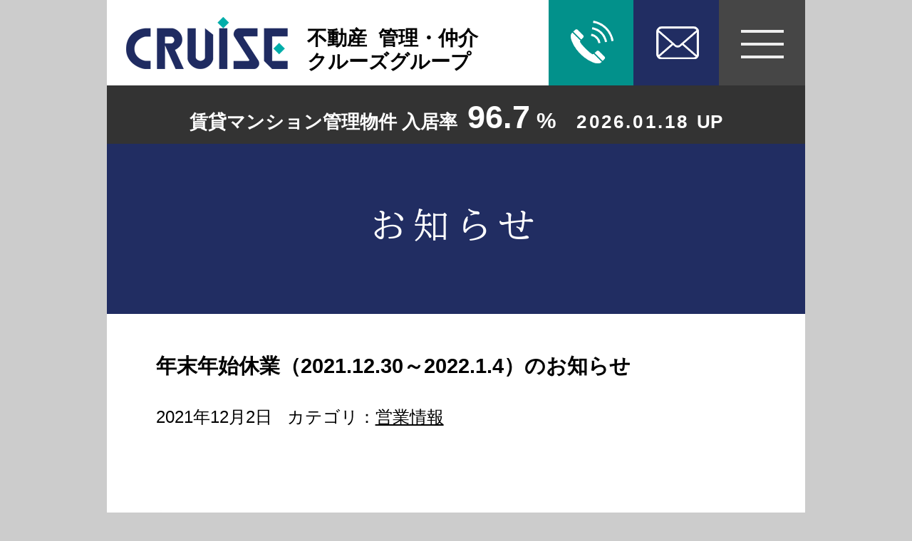

--- FILE ---
content_type: text/html; charset=UTF-8
request_url: https://cruise-net.co.jp/2021/12/02/7429
body_size: 7367
content:
<!doctype html>

<html lang="ja">
    
<head>
<meta charset="UTF-8">
    
<title>不動産の管理・仲介なら名古屋のクルーズグループ  |  年末年始休業（2021.12.30～2022.1.4）のお知らせ</title>

<meta name="author" content="株式会社クルーズ">
<meta name="keywords" content="不動産管理,賃貸マンション,テナントビル,賃貸仲介,売買仲介,土地活用,不動産投資">
<meta name="description" content="名古屋を中心に賃貸マンション・テナントビル管理で25年以上の取引実績があります。事業用不動産取引の仲介や不動産の購入、管理、売却まで、クルーズグループでは不動産取引をワンストップで行います。">
<meta name="viewport" content="width=device-width">
 
<!-- style sheets -->
<link rel="stylesheet" type="text/css" href="../../../css/new/style.css">
<link rel="stylesheet" type="text/css" href="../../../css/new/common.css">
<link rel="stylesheet" type="text/css" href="../../../css/new/base2.css">
<!-- style sheets end -->
<link rel="shortcut icon" href="../../../favicon.ico"/>
<link rel="apple-touch-icon" href="../../../cruise.png"/>
    
<script>
  (function(i,s,o,g,r,a,m){i['GoogleAnalyticsObject']=r;i[r]=i[r]||function(){
  (i[r].q=i[r].q||[]).push(arguments)},i[r].l=1*new Date();a=s.createElement(o),
  m=s.getElementsByTagName(o)[0];a.async=1;a.src=g;m.parentNode.insertBefore(a,m)
  })(window,document,'script','//www.google-analytics.com/analytics.js','ga');

  ga('create', 'UA-64156690-1', 'auto');
  ga('send', 'pageview');

</script>

<!-- js start -->
<script src="https://ajax.googleapis.com/ajax/libs/jquery/3.4.1/jquery.min.js"></script>
<script src="../../../js/smooth-scroll.polyfills.min.js"></script>
<script src="https://kit.fontawesome.com/a4534c3248.js" crossorigin="anonymous"></script>
<!-- js end -->
    
<title>年末年始休業（2021.12.30～2022.1.4）のお知らせ &#8211; 不動産の管理・仲介なら名古屋のクルーズグループ</title>
<meta name='robots' content='max-image-preview:large' />
<link rel='dns-prefetch' href='//s.w.org' />
<link rel="alternate" type="application/rss+xml" title="不動産の管理・仲介なら名古屋のクルーズグループ &raquo; フィード" href="https://cruise-net.co.jp/feed" />
<link rel="alternate" type="application/rss+xml" title="不動産の管理・仲介なら名古屋のクルーズグループ &raquo; コメントフィード" href="https://cruise-net.co.jp/comments/feed" />
<link rel="alternate" type="application/rss+xml" title="不動産の管理・仲介なら名古屋のクルーズグループ &raquo; 年末年始休業（2021.12.30～2022.1.4）のお知らせ のコメントのフィード" href="https://cruise-net.co.jp/2021/12/02/7429/feed" />
		<script>
			window._wpemojiSettings = {"baseUrl":"https:\/\/s.w.org\/images\/core\/emoji\/13.1.0\/72x72\/","ext":".png","svgUrl":"https:\/\/s.w.org\/images\/core\/emoji\/13.1.0\/svg\/","svgExt":".svg","source":{"concatemoji":"https:\/\/cruise-net.co.jp\/wp-includes\/js\/wp-emoji-release.min.js?ver=799f8b17ec4b596c38ce50e5a862c1e2"}};
			!function(e,a,t){var n,r,o,i=a.createElement("canvas"),p=i.getContext&&i.getContext("2d");function s(e,t){var a=String.fromCharCode;p.clearRect(0,0,i.width,i.height),p.fillText(a.apply(this,e),0,0);e=i.toDataURL();return p.clearRect(0,0,i.width,i.height),p.fillText(a.apply(this,t),0,0),e===i.toDataURL()}function c(e){var t=a.createElement("script");t.src=e,t.defer=t.type="text/javascript",a.getElementsByTagName("head")[0].appendChild(t)}for(o=Array("flag","emoji"),t.supports={everything:!0,everythingExceptFlag:!0},r=0;r<o.length;r++)t.supports[o[r]]=function(e){if(!p||!p.fillText)return!1;switch(p.textBaseline="top",p.font="600 32px Arial",e){case"flag":return s([127987,65039,8205,9895,65039],[127987,65039,8203,9895,65039])?!1:!s([55356,56826,55356,56819],[55356,56826,8203,55356,56819])&&!s([55356,57332,56128,56423,56128,56418,56128,56421,56128,56430,56128,56423,56128,56447],[55356,57332,8203,56128,56423,8203,56128,56418,8203,56128,56421,8203,56128,56430,8203,56128,56423,8203,56128,56447]);case"emoji":return!s([10084,65039,8205,55357,56613],[10084,65039,8203,55357,56613])}return!1}(o[r]),t.supports.everything=t.supports.everything&&t.supports[o[r]],"flag"!==o[r]&&(t.supports.everythingExceptFlag=t.supports.everythingExceptFlag&&t.supports[o[r]]);t.supports.everythingExceptFlag=t.supports.everythingExceptFlag&&!t.supports.flag,t.DOMReady=!1,t.readyCallback=function(){t.DOMReady=!0},t.supports.everything||(n=function(){t.readyCallback()},a.addEventListener?(a.addEventListener("DOMContentLoaded",n,!1),e.addEventListener("load",n,!1)):(e.attachEvent("onload",n),a.attachEvent("onreadystatechange",function(){"complete"===a.readyState&&t.readyCallback()})),(n=t.source||{}).concatemoji?c(n.concatemoji):n.wpemoji&&n.twemoji&&(c(n.twemoji),c(n.wpemoji)))}(window,document,window._wpemojiSettings);
		</script>
		<style>
img.wp-smiley,
img.emoji {
	display: inline !important;
	border: none !important;
	box-shadow: none !important;
	height: 1em !important;
	width: 1em !important;
	margin: 0 .07em !important;
	vertical-align: -0.1em !important;
	background: none !important;
	padding: 0 !important;
}
</style>
	<link rel='stylesheet' id='wp-block-library-css'  href='https://cruise-net.co.jp/wp-includes/css/dist/block-library/style.min.css?ver=799f8b17ec4b596c38ce50e5a862c1e2' media='all' />
<style id='wp-block-library-theme-inline-css'>
#start-resizable-editor-section{display:none}.wp-block-audio figcaption{color:#555;font-size:13px;text-align:center}.is-dark-theme .wp-block-audio figcaption{color:hsla(0,0%,100%,.65)}.wp-block-code{font-family:Menlo,Consolas,monaco,monospace;color:#1e1e1e;padding:.8em 1em;border:1px solid #ddd;border-radius:4px}.wp-block-embed figcaption{color:#555;font-size:13px;text-align:center}.is-dark-theme .wp-block-embed figcaption{color:hsla(0,0%,100%,.65)}.blocks-gallery-caption{color:#555;font-size:13px;text-align:center}.is-dark-theme .blocks-gallery-caption{color:hsla(0,0%,100%,.65)}.wp-block-image figcaption{color:#555;font-size:13px;text-align:center}.is-dark-theme .wp-block-image figcaption{color:hsla(0,0%,100%,.65)}.wp-block-pullquote{border-top:4px solid;border-bottom:4px solid;margin-bottom:1.75em;color:currentColor}.wp-block-pullquote__citation,.wp-block-pullquote cite,.wp-block-pullquote footer{color:currentColor;text-transform:uppercase;font-size:.8125em;font-style:normal}.wp-block-quote{border-left:.25em solid;margin:0 0 1.75em;padding-left:1em}.wp-block-quote cite,.wp-block-quote footer{color:currentColor;font-size:.8125em;position:relative;font-style:normal}.wp-block-quote.has-text-align-right{border-left:none;border-right:.25em solid;padding-left:0;padding-right:1em}.wp-block-quote.has-text-align-center{border:none;padding-left:0}.wp-block-quote.is-large,.wp-block-quote.is-style-large{border:none}.wp-block-search .wp-block-search__label{font-weight:700}.wp-block-group.has-background{padding:1.25em 2.375em;margin-top:0;margin-bottom:0}.wp-block-separator{border:none;border-bottom:2px solid;margin-left:auto;margin-right:auto;opacity:.4}.wp-block-separator:not(.is-style-wide):not(.is-style-dots){width:100px}.wp-block-separator.has-background:not(.is-style-dots){border-bottom:none;height:1px}.wp-block-separator.has-background:not(.is-style-wide):not(.is-style-dots){height:2px}.wp-block-table thead{border-bottom:3px solid}.wp-block-table tfoot{border-top:3px solid}.wp-block-table td,.wp-block-table th{padding:.5em;border:1px solid;word-break:normal}.wp-block-table figcaption{color:#555;font-size:13px;text-align:center}.is-dark-theme .wp-block-table figcaption{color:hsla(0,0%,100%,.65)}.wp-block-video figcaption{color:#555;font-size:13px;text-align:center}.is-dark-theme .wp-block-video figcaption{color:hsla(0,0%,100%,.65)}.wp-block-template-part.has-background{padding:1.25em 2.375em;margin-top:0;margin-bottom:0}#end-resizable-editor-section{display:none}
</style>
<link rel='stylesheet' id='wp-pagenavi-css'  href='https://cruise-net.co.jp/wp-content/plugins/wp-pagenavi/pagenavi-css.css?ver=2.70' media='all' />
<link rel='stylesheet' id='twentynineteen-style-css'  href='https://cruise-net.co.jp/wp-content/themes/cruise2020/style.css?ver=799f8b17ec4b596c38ce50e5a862c1e2' media='all' />
<link rel='stylesheet' id='twentynineteen-print-style-css'  href='https://cruise-net.co.jp/wp-content/themes/cruise2020/print.css?ver=799f8b17ec4b596c38ce50e5a862c1e2' media='print' />
<!--n2css--><link rel="https://api.w.org/" href="https://cruise-net.co.jp/wp-json/" /><link rel="alternate" type="application/json" href="https://cruise-net.co.jp/wp-json/wp/v2/posts/7429" /><link rel="EditURI" type="application/rsd+xml" title="RSD" href="https://cruise-net.co.jp/xmlrpc.php?rsd" />
<link rel="wlwmanifest" type="application/wlwmanifest+xml" href="https://cruise-net.co.jp/wp-includes/wlwmanifest.xml" /> 

<link rel="canonical" href="https://cruise-net.co.jp/2021/12/02/7429" />
<link rel='shortlink' href='https://cruise-net.co.jp/?p=7429' />
<link rel="alternate" type="application/json+oembed" href="https://cruise-net.co.jp/wp-json/oembed/1.0/embed?url=https%3A%2F%2Fcruise-net.co.jp%2F2021%2F12%2F02%2F7429" />
<link rel="alternate" type="text/xml+oembed" href="https://cruise-net.co.jp/wp-json/oembed/1.0/embed?url=https%3A%2F%2Fcruise-net.co.jp%2F2021%2F12%2F02%2F7429&#038;format=xml" />
<link rel="pingback" href="https://cruise-net.co.jp/xmlrpc.php"><style>.recentcomments a{display:inline !important;padding:0 !important;margin:0 !important;}</style>    
    
    
</head>
    
<bodyclass="post-template-default single single-post postid-7429 single-format-standard wp-embed-responsive singular image-filters-enabled">
    
        
<header>
    
<div class="nav-outer-block">  

    <div class="head_name_wrap">
    
            <div class="head_name">
            
                
                <h1 class="title"><a href="/"><img src="/images/new/head-name.png"></a></h1>
                <h2 class="h2_txt1">不動産&nbsp;&nbsp;管理・仲介<br>クルーズグループ</h2>
        
            </div>
    </div>
          
            <div class="btn_wrap">
          
            <div class="sp_view"><a href="/tel/" target="_blank"><div class="head_tel"></div></a></div>
            <div class="pc_view"><a href="/tel/"><div class="head_tel"></div></a></div>
            <a href="/inquiry/"><div class="head_mail"></div></a>
                
             <div class="humb-menu">
                 
                <input id="gnav-input" type="checkbox">

                    <label for="gnav-input">
        
                        <div class="js-humberger">
            
                            <span></span>
                            <span></span>
                            <span></span>
            
                        </div>
      
                    </label>

            <div id="gnav-content">
                
            <div class="gnav-inner">
                
                <p class="arrow"><a href="/">ホーム</a></p>
                
                <p class="arrow"><a href="/category/news">お知らせ</a></p>
                
                <p class="arrow"><a href="/services/">事業内容</a></p>
            

                <label for="label1" id="acd-label" class="label_pdg">
                    
                    <!-- 親要素の名前 -->
                   <p class="plus_icon1"><span>不動産管理のよくあるご相談</span></p>
                    
                </label>
                
                <input type="checkbox" id="label1" class="cssacc" />
                
                <div class="accshow">
        
                    <!-- 子要素の名前 -->
                    <p><a href="/owner/">管理会社をお探しのオーナー様へ</a></p>
                    <p><a href="/estate/">賃貸管理の業務移管をお考えの不動産会社様</a></p>
                    <p><a href="/solution/">不動産活用をお考えの方へ</a></p>
                    
                </div>
                
                <p class="arrow2"><a href="/broker/">仲介会社様へ</a></p>
                
				     <!-- <p class="arrow2"><a href="/partner/">協力会社様募集</a></p> -->
				     <p class="arrow2"><a href="/partner-stop/">協力会社様募集</a></p>
                
                <p class="arrow2"><a href="/tenant-page/">入居者様専用ページ</a></p>
                
                <p class="arrow2_last"><a href="https://mylist-v2.realnetpro.com/22940m1/rnp_plus02_map.php" target="_blank">お部屋をお探しの方へ</a></p>

                <label for="label2" class="label_pdg">
          
                    <p class="plus_icon2"><span>クルーズグループについて</span></p>
                    
                </label>
                
                <input type="checkbox" id="label2" class="cssacc" />
                
                <div class="accshow">
                    
                    <p><a href="/company/">会社概要</a></p>
                    <p><a href="/company#com06">アクセス</a></p>
                    <p><a href="/sdgs/">SDGsの取り組み</a></p>
                    <p><a href="/recruit/">採用情報</a></p>
                    
                </div>
               
            </div> <!-- gnav-inner -->

            </div><!-- gnav-content -->
                
            </div><!-- humb-menu -->
                
            </div><!-- btn_wrap -->
    
    <div class="head_rate">
         
            <p>賃貸マンション管理物件&nbsp;入居率&nbsp;&nbsp;<span class="rate">96.7<span class="f_s11">&nbsp;%</span></span>&nbsp;&nbsp;&nbsp;&nbsp;<span class="date">2026.01.18 </span>UP</p>
     
          </div>
    
    </div>
    
   <div class="overlay"></div>
    
</header>
    

    
    

    


<div class="single_wrap">
    
<div class="contents_wrap_tit">
<h3>
<div class="contents_tit">お知らせ</div></h3>
</div>
    


      
    <div class="single_con">
    
      <h4 class="single_ttl">年末年始休業（2021.12.30～2022.1.4）のお知らせ</h4>
    
        <span class="date">2021年12月2日</span>
         
         <span class="category">&nbsp;&nbsp;カテゴリ：<a href="https://cruise-net.co.jp/category/news/business" rel="category tag">営業情報</a></span>
    
    <p class="p_t60">
<figure class="wp-block-image size-large is-resized"><img loading="lazy" src="https://cruise-net.co.jp/wp-content/uploads/2015/12/CRUISEロゴ550_RGB.jpg" alt="" class="wp-image-2568" width="300" height="300" srcset="https://cruise-net.co.jp/wp-content/uploads/2015/12/CRUISEロゴ550_RGB.jpg 550w, https://cruise-net.co.jp/wp-content/uploads/2015/12/CRUISEロゴ550_RGB-300x300.jpg 300w, https://cruise-net.co.jp/wp-content/uploads/2015/12/CRUISEロゴ550_RGB-150x150.jpg 150w" sizes="(max-width: 300px) 100vw, 300px" /></figure>



<p>株式会社クルーズおよび株式会社クルーズコーポレーションは、下記の期間を年末年始休業日とさせていただきます。<br><br>２０２１年１２月３０日（木）～２０２２年１月４日（火）<br><br>新年は１月５日(水)より通常営業を開始いたします。<br></p>



<p><br>【ご確認ください】<br>※年内のお電話でのお問合せの受け付けは、１２月２９日（水）１２時までとなります。<br></p>



<p><br>みなさまにはご不便をおかけしますが、何卒ご理解くださいますようお願いいたします。<br></p>



<p><br>本年中は格別のお引き立てを賜り、誠にありがとうございました。<br>みなさまのご多幸をお祈りいたします。</p>



<p><br></p>
</p>
        
    <div class="pager_wrap">
        
        <ul class="pagination">
            
        <li class="pre">        <a href="https://cruise-net.co.jp/2021/08/19/7318" rel="prev">前の記事へ</a>        </li>

        <li class="next">        <a href="https://cruise-net.co.jp/2022/01/05/7434" rel="next">次の記事へ</a>         </li>
            
        </ul>
    </div>
        
        <div class="pager_wrap2">
        
        <ul class="pagination2">
            
        <li class="next list"><a href="/category/news">お知らせトップへ</a></li>
            
        </ul>
    </div>
        
    </div>
    
  
<div class="home_cruise-group_wrap">
         
            <h3>クルーズグループ関連サイト</h3>
            
            <a href="https://corp.cruise-net.co.jp/" target="_blank"><div class="home_cruise-group_but"><p>賃貸仲介・売買仲介・土地活用</p><br>株式会社クルーズコーポレーション</div></a>
            
            <a href="https://chc-us.com/" target="_blank"><div class="home_cruise-group_but"><p>急成長するテキサス州不動産投資</p><br>クルーズハウジングコーポレーション</div></a>
            
<!--          <a href="https://mommy-s.jp/" target="_blank"><div class="home_cruise-group_but"><p>笑顔・信頼・愛情、マミーズ保育園</p><br>株式会社マミーズ</div></a> -->
            
            <div class="p_t10"></div>
            
            <a href="https://www.nagopick.com/" target="_blank"><div class="home_cruise-group_but2"><p>名古屋で貸店舗をお探しなら</p><br>貸店舗.名古屋</div></a>
            
            <a href="https://www.nagopick.net/" target="_blank"><div class="home_cruise-group_but2"><p>名古屋で貸事務所をお探しなら</p><br>貸事務所.名古屋</div></a>
    
<!--        <a href="https://kashitenpo.tokyo/" target="_blank"><div class="home_cruise-group_but2"><p>東京で貸店舗をお探しなら</p><br>貸店舗.東京</div></a> -->
         
         </div><!--home_cruise-group_wrap end  --> 
    
 </div><!--main_wrap end  --> 
    
<footer>
        
    <div class="foot-img">
        
        <img src="/images/new/foot-name.png">
        
        <p class="foot-txt">クルーズ</p>
    
    </div>
    
    <hr class="foot_hr">
    
    <div class="footer_area">
    
        <div class="area1">
        
            <ul>
            
                <li><a href="/">ホーム</a></li>
                <li>不動産管理のよくあるご相談
                
                    <ul class="contents">
                        
                        <li class="li_style"><a href="/owner/">管理会社をお探しのオーナー様へ</a></li>
                        <li class="li_style"><a href="/estate/">賃貸管理の業務移管をお考えの不動産会社様</a></li>
                        <li class="li_style"><a href="/solution/">不動産活用をお考えの方へ</a></li>
                        
                    </ul>
                
                </li>
                <li class="p_t20"><a href="/broker/">仲介会社様へ</a></li>
                <!-- <li><a href="/partner/">協力会社様募集</a></li> -->
                <li><a href="/tenant-page/">入居者様専用ページ</a></li>
                <li><a href="https://mylist-v2.realnetpro.com/22940m1/rnp_plus02_map.php" target="_blank">お部屋をお探しの方へ</a></li>

            </ul>
        
        
        </div>
        
        <div class="area2">
        
            <ul>
            
                <li><a href="/services/">クルーズグループ</a>
                
                    <ul class="contents">
                        
                        <li class="li_style"><a href="/company/">会社概要</a></li>
                        <li class="li_style"><a href="/services/">事業内容</a></li>
                        <li class="li_style"><a href="/sdgs/">SDGsの取り組み</a></li>
                        
                    </ul>
                
                </li>
                <li class="p_t20"><a href="/recruit/">採用情報</a></li>
                <li><a href="/category/news">お知らせ</a></li>
                <li><a href="/company#com06">アクセス</a></li>
                <li><a href="/inquiry/">お問い合わせ</a></li>
                <li><a href="/sitemap/">サイトマップ</a></li>
            
            </ul>
        
        </div>
    
    </div>
    
    <div class="footer_end">
    
        Copyright &copy; CRUISE Co.,Ltd. All Right Reserved.
        
        <p class="to-top"></p>
    
    </div>
            
</footer>
            
  <script type="text/javascript">
(function($) {
  'use strict';


  var navObject = (function() {
    var cls = 'active'; //付与するクラス
    var Nav = function() {
      var _this = this; //Nav
      this.$overlay = $('.overlay');
      this.$humberger = $('.js-humberger');
      this.$js_sub_btn = $('.js-sub-btn');
      this.active_flg = false; //初期フラグをfalseに

      //ハンバーガークリック
      this.$humberger.on('click', function() {
        //active_flgがfalseだったらonメソッドを実行してactive_flgをtrueに
        //active_flgがtrueだったらoffメソッドを実行してactive_flgをfalseに
        (!_this.active_flg) ? _this.on(): _this.off();
      });

      //overlayクリック
      this.$overlay.on('click', function() {
        (!_this.active_flg) ? _this.on(): _this.off();
      });

      this.listdelay();

    };


    Nav.prototype = {
      on: function() {
        this.$humberger.addClass(cls);
        this.$overlay.addClass(cls);
        this.active_flg = true;
      },
      off: function() {
        this.$humberger.removeClass(cls);
        this.$overlay.removeClass(cls);
        this.$js_sub_btn.removeClass('is-open');
        this.active_flg = false;
      },
      listdelay: function() {
        var timer = 0;
        this.$nav_menu.children('li').each(function() {
          $(this).css('animation-delay', timer + 's');
          timer = timer + 0;
        });
      }
    };

    return Nav;
  }());

  var nav = new navObject();
  


  //js-sub-btn
  (function() {
    $('.js-sub-btn').on('click', function() {
      $(this).next().slideToggle();
      $(this).toggleClass('is-open');
    });
  }());



})(jQuery);

</script>

    
 <script type="text/javascript">


$(function() {
    var topBtn = $('.to-top');    
    topBtn.hide();
    //スクロールしてページトップから200に達したらボタンを表示
    $(window).scroll(function () {
        if ($(this).scrollTop() > 200) {
            topBtn.fadeIn();
        } else {
            topBtn.fadeOut();
        }
    });
    //スクロールしてトップへ戻る
    topBtn.click(function () {
        $('body,html').animate({
            scrollTop: 0
        }, 500);
        return false;
    });
});
    
</script>

    
<script type="text/javascript">

$(function() {
  $('.plus_icon1').click(function() {
    $('.plus_icon1 span').toggleClass('.plus_icon1 active');
  });
});
     
</script>

<script type="text/javascript">

$(function() {
  $('.plus_icon2').click(function() {
    $('.plus_icon2 span').toggleClass('.plus_icon2 active');
  });
});
     
</script>




<script type="text/javascript">

jQuery(function ($) {
  //コンテンツを非表示に
  $(".accordion-content").css("display", "none");
  
  //タイトルがクリックされたら
  $(".js-accordion-title").click(function () {
    //クリックしたjs-accordion-title以外の全てのopenを取る
    $(".js-accordion-title").not(this).removeClass("open");
    //クリックされたjs-accordion-title以外のcontentを閉じる
    $(".js-accordion-title").not(this).next().slideUp(300);
    //thisにopenクラスを付与
    $(this).toggleClass("open");
    //thisのcontentを展開、開いていれば閉じる
    $(this).next().slideToggle(300);
  });
});

</script>

    
<script src='https://cruise-net.co.jp/wp-includes/js/comment-reply.min.js?ver=799f8b17ec4b596c38ce50e5a862c1e2' id='comment-reply-js'></script>
<script src='https://cruise-net.co.jp/wp-includes/js/wp-embed.min.js?ver=799f8b17ec4b596c38ce50e5a862c1e2' id='wp-embed-js'></script>
	<script>
	/(trident|msie)/i.test(navigator.userAgent)&&document.getElementById&&window.addEventListener&&window.addEventListener("hashchange",function(){var t,e=location.hash.substring(1);/^[A-z0-9_-]+$/.test(e)&&(t=document.getElementById(e))&&(/^(?:a|select|input|button|textarea)$/i.test(t.tagName)||(t.tabIndex=-1),t.focus())},!1);
	</script>
	    
</body>
    
</html>

--- FILE ---
content_type: text/css
request_url: https://cruise-net.co.jp/css/new/style.css
body_size: 16552
content:
/* reCAPTCHA v3　表示位置 */
/* reCAPTCHA v3　表示位置 */
.grecaptcha-badge{
    margin-bottom: 100px;
}

.home_wrap{
    width: 980px;
    height: auto;
    margin: 0 auto;
    background-color: #fff;
}

.con_wrap{
    width: 980px;
    height: auto;
    margin: 0 auto;
    padding-top: 191px;
    background-color: #fff;
}

.con_wrap2{
    width: 980px;
    height: auto;
    margin: 0 auto;
    padding-top: 191px;
}

.blue_but_con{
    position: relative;
    padding: 39px 100px;
    border: 2px solid #1f2b61;
    margin: 15% 10% 16% 10%;
    font-size: 1.75rem;
    color: #fff;
    background-color: #1f2b61;
    text-align: center;
    border-radius: 5px;
    font-weight: 600;
    letter-spacing: 10px;
}

.blue_but_con::before{
  content: "";
  position: absolute;
  top: 50%;
  right: 5%;
  width: 20px;
  height: 20px;
  border-top: 2px solid #fff;
  border-right: 2px solid #fff;
  transform: rotate(45deg);
  margin-top: -10px;
}

.blue_but_con a{
    display: block;
}

.blue_but_con:hover{
    
    background-color: #fff;
    border: 2px solid #1f2b61;
    color:#1f2b61;
}

.blue_but_con:hover::before{
  content: "";
  position: absolute;
  top: 50%;
  right: 5%;
  width: 20px;
  height: 20px;
  border-top: 2px solid #1f2b61;
  border-right: 2px solid #1f2b61;
  transform: rotate(45deg);
  margin-top: -10px;
  color: #1f2b61;
}

.contents_top_tit{
    width: 100%;
    height: 418px;
    display: table;
    text-align: center;
    background-image: url("../../images/new/naka/service-image_01.jpg");
    background-repeat: no-repeat;
}

.contents_top_tit h3{
  font-size: 3.125rem;
  color: #fff;
  display: table-cell;
  vertical-align: middle;
  line-height: 1.2;
  font-family: 'biz_udminchom';
  font-weight: normal;
  letter-spacing: 10px;
}

.contents_wrap_tit{
    width: 100%;
    background-color: #212d62;
    padding: 40px 0;
}

.contents_wrap_tit .line {
  width: 600px;
  margin: 0 auto;
  padding: 10px 0;
  font-size: 2.75rem;
  color:#fff;
}
.contents_wrap_tit .heading {
  margin: 10px 0;
}
.contents_wrap_tit .line .heading {
  color: #fff;
  text-align: center;
  overflow: hidden;
  font-family: 'biz_udminchom';
  font-weight: normal;
  letter-spacing: 10px;
}
.contents_wrap_tit .line .heading span {
  display: inline-block;
  position: relative;
}
.contents_wrap_tit .line .heading span:before,
.contents_wrap_tit .line .heading span:after {
  content: "";
  border-bottom: 2px solid #fff;
  width: 45px;
  margin: 0 15px;
  position: absolute;
  bottom: 13px;
}
.contents_wrap_tit .line .heading span:before {
  right: 100%;
}
.contents_wrap_tit .line .heading span:after {
  left: 100%;
}

.contents_tit{
    font-size: 2.375rem;
    text-align: center;
    color:#fff;
    font-family: 'biz_udminchom';
    font-weight: normal;
}

.contents_wrap{
    width: 100%;
    height: auto;
    background-color: #fff;
}

.service_tit{
    width: 850px;
    border-bottom: 3px solid #000000;
    font-size: 2.75rem;
    padding: 70px 0 20px 0;
    margin: 0 auto;
    text-align: center;
    font-family: 'biz_udminchom';
    font-weight: normal;
    letter-spacing: 7px;
}

.contents_wrap .pict{
    width: 500px;
    height: auto;
    margin: 0 auto;
    padding: 80px 0 50px 0;
    text-align: center;
}

.service_tit02{
    font-size: 2.375rem;
    text-align: center;
    padding-bottom: 50px;
    font-family: 'biz_udminchom';
    line-height: 1.6;
}

.service_tit02_txt{
    padding: 0 7%;
    line-height: 1.6;
    font-size: 1.5rem;
}

.service_but{
    position: relative;
    width: 720px;
    padding: 39px;
    border: 2px solid #212d62;
    margin: 5% auto;
    font-size: 1.75rem;
    color: #fff;
    text-align: center;
    border-radius: 5px;
    background-color: #212d62;
    font-weight: 600;
    letter-spacing: 3.5px;
}

.service_but::before{
  content: url("../../images/new/home/home-link_icon3.png");
  position: absolute;
  top: 75%;
  right: 1%;
  width: 35px;
  height: 30px;
  margin-top: -15px;
}

.service_but a{
    display: block;
}

.service_but:hover{
    
    background-color: #fff;
    border: 2px solid #212d62;
    color:#212d62;
}

.service_but p{
    font-size: 1.75rem;
    padding-top: -5px;
    padding-bottom: -5px;
}

/*中ページ共通*/
.contents_wrap .clear{
    clear: both;
}

/*入居者様へ*/

.contents_top_tit2{
    width: 100%;
    height: 418px;
    display: table;
    text-align: center;
    background-image: url("../../images/new/naka/support-image_01.jpg");
    background-repeat: no-repeat;
}

.contents_top_tit2 h3{
  font-size: 3.125rem;
  color: #fff;
  display: table-cell;
  vertical-align: middle;
  line-height: 1.2;
  font-family: 'biz_udminchom';
  font-weight: normal;
  letter-spacing: 10px;
}

h4.tenant_tit{
    width: 850px;
    border-bottom: 3px solid #a90101;
    font-size: 2.75rem;
    padding: 120px 0 20px 0;
    margin: 0 auto;
    text-align: center;
    font-family: 'biz_udminchom';
    font-weight: normal;
    letter-spacing: 7px;
}

.tenant_image_wrap{
    width: 880px;
    height: 400px;
    padding-top: 90px;
    padding-bottom: 30px;
    margin: 0 auto;
}

.tenant_wrap{
    width: 850px;
    margin: 0 auto;
}

h5.tenant_tit_2{
    font-size: 1.5rem;
    font-weight: 600;
    padding: 50px 0 30px 0;
}

.tenant_wrap ul{
    margin-left: 30px;
}

.tenant_wrap ul li{
    line-height: 1.6;
    font-size: 1.5rem;
}

.tenant_wrap .ttl2{
    margin-top: 50px;
    margin-bottom: 20px;
    font-weight: 600;
    font-size: 1.5rem;
}

.tenant_wrap .con2{
    font-size: 1.5rem;
    line-height: 1.6;
}

.tenant_wrap .con2 ul{
    margin-left: 30px;
}

.tenant_wrap .con2 ul li{
    line-height: 1.6;
    font-size: 1.5rem;
}

.tenant_wrap .none{
    list-style: none!important;
}

.tenant_wrap .num{
    list-style: decimal!important;
}

.tenant_icon_wrap{
    width:500px;
    margin: 0 auto;
    padding: 50px 0;
}

.tenant_icon_wrap2{
    width:620px;
    margin: 0 auto;
    padding: 50px 0;
}

.tenant_icon_wrap a,.tenant_icon_wrap2 a{
    font-size: 1.5rem;
    color: #ce1a26;
    font-weight: 600;
    display: block;
}

.tenant_icon_wrap a:hover,.tenant_icon_wrap2 a:hover{
    text-decoration: underline;
}

.tenant_icon_wrap img,.tenant_icon_wrap2 img{
	margin-right:20px;
	vertical-align: middle;
}
.tenant_icon_wrap span,.tenant_icon_wrap2 span{
	vertical-align: middle;
}

/*入居者様へ（新ページ）201224*/

.tenant_new{
    padding-top: 80px;
}

.tenant_new h3{
    font-size: 2.8rem;
    color: #e63946;
    font-family: 'biz_udminchom';
    letter-spacing: 7px;
    text-align: center;
    font-weight: normal;
}

.tenant_new .ttl_top{
    font-size: 2rem;
    font-weight: 700;
    color: #31587a;
    text-align: center;
    letter-spacing: 7px;
    margin: 30px 0;
}

.tenant_new .cs_box{
    padding: 2% 0;
    text-align: center;
    font-size: 1.5rem;
    font-weight: 700;
    color: #ffda2a;
    background-color: #212d62;
    
}

.tenant_new .cs_box .arrow{
    font-weight: 400;
}

.tenant_new .cs_box a{
    color:#ffda2a;
    text-decoration: none;
}

.tenant_new .cs_box a:hover{
    text-decoration: underline;
}

/*お知らせ非表示
.tenant_new .back1{
    padding: 50px 0 80px;
    background-color: #f1fafc;
    width: 100%;
}*/

.tenant_new .back1{
    padding: 0 0 80px;
    background-color: #f1fafc;
    width: 100%;
}

.tenant_new .info_box{
   width: 850px;
    margin: 0 auto;
    border-bottom: 2px solid #31587a;
    padding-bottom: 20px;
}

.tenant_new .back1 h4{
    font-size: 1.7rem;
    letter-spacing: 7px;
    border-bottom: 2px solid #31587a;
    padding-bottom: 20px;
}

.tenant_new .back1 h4 span{
  vertical-align:middle;  
}

.tenant_new .back1 h4 img{
	margin-right:20px;
	vertical-align: middle;
}


.tenant_news{
  width:850px;
  padding-top: 20px;
  font-size: 1.2rem;
}

.tenant_news .day{
    width: 12%;
    float: left;
    padding: 10px 0;
}

.tenant_news .title{
    width: 83%;
    float: right;
    margin-left: 5%;
    padding: 10px 0;
}


.tenant_news .title a:hover{
    text-decoration: underline;
}

.tenant_news .tenant_news_line{
    border-top: 2px solid #31587a!important;
}

.tenant_new .back1 .faq_box{
    width: 850px;
    margin: 100px auto 0;
}

.tenant_new .back1 .faq_box h4,.tenant_new .back1 .keyword_box h4,.sumai_faq_box h4{
border-bottom: none;
}

.tenant_new .back1 .faq_box .back2{
    padding: 40px 0;
    background-color: #a8dadc;
    border-radius: 5px;
    
}

/*210706入居者様ページ拡充*/

.tenant_new .guide_box{
    width: 800px;
    margin: 5% auto 2%;
}

.tenant_new .guide_box .ttl_top{
    margin-bottom: 60px;
    line-height: 1.6;
}

.tenant_new .guide_box .guide_ttl{
    font-size: 1.6rem;
    font-weight: 700;
    letter-spacing: 7px;
    border-bottom: 2px solid #31587a;
    padding-bottom: 20px;
}

.tenant_new .guide_box .guide_ttl span{
  vertical-align:middle;
}

.tenant_new .guide_box .guide_ttl .arrow{
    position: relative;
    display: inline-block;
    padding: 0 0 0 16px;
    color: #000;
    vertical-align: middle;
    text-decoration: none;
}

.tenant_new .guide_box .guide_ttl .arrow::before,
.tenant_new .guide_box .guide_ttl .arrow::after{
    position: absolute;
    top: 0;
    bottom: 0;
    right: 0;
    margin: auto;
    content: "";
    vertical-align: middle;
}

.tenant_new .guide_box .guide_ttl .link_icon::before{
    right: -50px;
    width: 15px;
    height: 15px;
    border-top: 2px solid #000;
    border-right: 2px solid #000;
    -webkit-transform: rotate(45deg);
    transform: rotate(45deg);
}


.tenant_new .guide_box .guide_ttl img{
	margin-right:20px;
	vertical-align: middle;
}

.tenant_new .guide_box .guide_ttl{
border-bottom: none;
}

.tenant_new .guide_box .guide_con{
    font-size: 1.5rem;
    line-height: 1.6;
    margin-bottom: 60px;
}


.tenant_new .guidemenu_wrap{
    width: 850px;
    height: 480px;
    margin: 0 auto;
    position: relative;
}

.tenant_new .guidemenu_wrap p{
    width: 850px;
    height: 112px;
}

.tenant_new .guidemenu_wrap p img{
    width: 100%;
}

.tenant_new .guidemenu_wrap .menu1{
    position: absolute;
    top:0;
    z-index: 40;
}

.tenant_new .guidemenu_wrap .menu2{
    position: absolute;
    top:95px;
    z-index: 30;
}

.tenant_new .guidemenu_wrap .menu3{
    position: absolute;
    top:190px;
    z-index: 20;
}

.tenant_new .guidemenu_wrap .menu4{
    position: absolute;
    top:285px;
    z-index: 10;
}

.tenant_new .guidemenu_wrap .menu5{
    position: absolute;
    top:380px;
}

.tenant_new .back1 .faq_box .guide_con,.tenant_new .sumai_faq_box .guide_con,.tenant_new .kurashi_box .guide_con,.tenant_new .todokede_box .guide_con{
    font-size: 1.5rem;
    line-height: 1.6;
    margin-bottom: 30px;
}


/*210706入居者様ページ拡充 ここまで*/

.tenant_new .back1 .faq_box .back2 .no1{
    width: 820px;
    min-height: 60px;
    line-height: 60px;
    background-image: url("../../images/new/naka/tenant-faq_but01.png");
    background-repeat: no-repeat;
    margin: 0 auto 10px;
    position: relative;
}

.tenant_new .back1 .faq_box .back2 .no1 .text{
    position: absolute;
    left: 150px;
    font-size: 1.2rem;
}

.tenant_new .back1 .faq_box .back2 .no2{
    width: 820px;
    min-height: 60px;
    line-height: 60px;
    background-image: url("../../images/new/naka/tenant-faq_but02.png");
    background-repeat: no-repeat;
    margin: 0 auto 10px;
    position: relative;
}

.tenant_new .back1 .faq_box .back2 .no2 .text{
    position: absolute;
    left: 150px;
    font-size: 1.2rem;
}

.tenant_new .back1 .faq_box .back2 .no3{
    width: 820px;
    min-height: 60px;
    line-height: 60px;
    background-image: url("../../images/new/naka/tenant-faq_but03.png");
    background-repeat: no-repeat;
    margin: 0 auto 10px;
    position: relative;
}

.tenant_new .back1 .faq_box .back2 .no3 .text{
    position: absolute;
    left: 150px;
    font-size: 1.2rem;
}

.tenant_new .back1 .faq_box .back2 .no4{
    width: 820px;
    min-height: 60px;
    line-height: 60px;
    background-image: url("../../images/new/naka/tenant-faq_but04.png");
    background-repeat: no-repeat;
    margin: 0 auto 10px;
    position: relative;
}

.tenant_new .back1 .faq_box .back2 .no4 .text{
    position: absolute;
    left: 150px;
    font-size: 1.2rem;
}

.tenant_new .back1 .faq_box .back2 .no5{
    width: 820px;
    min-height: 60px;
    line-height: 60px;
    background-image: url("../../images/new/naka/tenant-faq_but05.png");
    background-repeat: no-repeat;
    margin: 0 auto 10px;
    position: relative;
}

.tenant_new .back1 .faq_box .back2 .no5 .text{
    position: absolute;
    left: 150px;
    font-size: 1.2rem;
}

.tenant_new .back1 .faq_box .back2 .no6{
    width: 820px;
    min-height: 60px;
    line-height: 60px;
    background-image: url("../../images/new/naka/tenant-faq_but06.png");
    background-repeat: no-repeat;
    margin: 0 auto 10px;
    position: relative;
}

.tenant_new .back1 .faq_box .back2 .no6 .text{
    position: absolute;
    left: 150px;
    font-size: 1.2rem;
}

.tenant_new .back1 .faq_box .back2 .no7{
    width: 820px;
    min-height: 60px;
    line-height: 60px;
    background-image: url("../../images/new/naka/tenant-faq_but07.png");
    background-repeat: no-repeat;
    margin: 0 auto 10px;
    position: relative;
}

.tenant_new .back1 .faq_box .back2 .no7 .text{
    position: absolute;
    left: 150px;
    font-size: 1.2rem;
}

.tenant_new .back1 .faq_box .back2 .no8{
    width: 820px;
    min-height: 60px;
    line-height: 60px;
    background-image: url("../../images/new/naka/tenant-faq_but08.png");
    background-repeat: no-repeat;
    margin: 0 auto 10px;
    position: relative;
}

.tenant_new .back1 .faq_box .back2 .no8 .text{
    position: absolute;
    left: 150px;
    font-size: 1.2rem;
}

.tenant_new .back1 .faq_box .back2 .no9{
    width: 820px;
    min-height: 60px;
    line-height: 60px;
    background-image: url("../../images/new/naka/tenant-faq_but09.png");
    background-repeat: no-repeat;
    margin: 0 auto 10px;
    position: relative;
}

.tenant_new .back1 .faq_box .back2 .no9 .text{
    position: absolute;
    left: 150px;
    font-size: 1.2rem;
}

.tenant_new .back1 .faq_box .back2 .no10{
    width: 820px;
    min-height: 60px;
    line-height: 60px;
    background-image: url("../../images/new/naka/tenant-faq_but10.png");
    background-repeat: no-repeat;
    margin: 0 auto;
    position: relative;
}

.tenant_new .back1 .faq_box .back2 .no10 .text{
    position: absolute;
    left: 150px;
    font-size: 1.2rem;
}

.tenant_new .back1 .keyword_box{
    width: 850px;
    margin: 80px auto 0;
}

.tenant_new .back1 .keyword_box .back2{
    padding: 20px;
    background-color: #457b9d;
    border-radius: 5px;
    
}

.tenant_new .back1 .keyword_box .back2 .text{
    font-size: 1.2rem;
    color: #ffffff;
    padding-bottom: 10px;
}

.keyword_box .back2 .searchform{	
 position: relative;	
}


.keyword_box .back2 .searchfield{	
  font-size: 1.2rem;
  font-family:'Yu Gothic Medium', 'Hiragino Sans', 'Hiragino Kaku Gothic ProN', Meiryo, sans-serif;
  width: 96.5%;
  margin: 3px;	
  padding: 10px;	
  border: solid 1px #bbb;	
  border-radius: 4px;	
  background-color: #ffffff;	
}

.keyword_box .back2 .searchsubmit{	
  font-family: FontAwesome;	
  font-size: 1.4em;	
  position: absolute;	
  top: 0;	
  right: 4%;	
  margin-top: 14px;	
  padding: 0;	
  cursor: pointer;
  color: #457b9d;	
  border: none;
  background: transparent;	
}


.keyword_box .back2 .searchsubmit:hover{
  opacity: .6;
}

.tenant_new .sumai_faq_box{
    width: 850px;
    margin: 80px auto 0;
}

.tenant_new .sumai_faq_box h4{
    font-size: 1.7rem;
    letter-spacing: 7px;
    border-bottom: 2px solid #31587a;
    padding-bottom: 20px;
}

.tenant_new .sumai_faq_box h4 span{
  vertical-align:middle;
}

.tenant_new .sumai_faq_box h4 img{
	margin-right:20px;
	vertical-align: middle;
}

.tenant_new .sumai_faq_box h4{
border-bottom: none;
}

.tenant_new .sumai_faq_box .menu_flex{
    width: 850px;
    display: flex;
}


/* ページ内リンクボタン01 */
.tenant_new .sumai_faq_box .menu_flex .down_btn1{
	overflow: hidden;
    width: 50%;
    height: 180px;
    background-color: #31587a;
	margin: 0;
	padding: 0;
}

.tenant_new .sumai_faq_box .menu_flex .down_btn2{
  	overflow: hidden;
    width: 50%;
    height: 180px;
    background-color: #457b9d;
	margin: 0;
	padding: 0;  
}

.tenant_new .sumai_faq_box .menu_flex .down_btn3{
	overflow: hidden;
    width: 50%;
    height: 180px;
    background-color: #1cb1ab;
	margin: 0;
	padding: 0;
}

.tenant_new .sumai_faq_box .menu_flex .down_btn4{
  	overflow: hidden;
    width: 50%;
    height: 180px;
    background-color: #da8585;
	margin: 0;
	padding: 0;  
}

.tenant_new .sumai_faq_box .menu_flex .down_btn1 a,.tenant_new .sumai_faq_box .menu_flex .down_btn2 a{
	display: block;
	position: relative;
	z-index: 100;
	text-align:center;
	color: #fff;
	line-height: 180px;
	text-decoration:none;
    font-size:2.125rem;
    font-family:'Yu Gothic Medium', 'Hiragino Sans', 'Hiragino Kaku Gothic ProN', Meiryo, sans-serif;
    letter-spacing: 5px;
}

.tenant_new .sumai_faq_box .menu_flex .down_btn3 a{
	display: block;
	position: relative;
	z-index: 100;
	text-align:left;
    margin-left: 25px;
	color: #fff;
	text-decoration:none;
    font-size:1.8rem;
    font-family:'Yu Gothic Medium', 'Hiragino Sans', 'Hiragino Kaku Gothic ProN', Meiryo, sans-serif;
    letter-spacing: 5px;
}

.tenant_new .sumai_faq_box .menu_flex .down_btn4 a{
	display: block;
	position: relative;
	z-index: 100;
	text-align:center;
	color: #fff;
	text-decoration:none;
    font-size:2rem;
    font-family:'Yu Gothic Medium', 'Hiragino Sans', 'Hiragino Kaku Gothic ProN', Meiryo, sans-serif;
    letter-spacing: 5px;
}

.tenant_new .sumai_faq_box .menu_flex .down_btn1:hover,.tenant_new .sumai_faq_box .menu_flex .down_btn2:hover{
    opacity: 0.9;
}

.tenant_new .sumai_faq_box .menu_flex .down_btn3:hover,.tenant_new .sumai_faq_box .menu_flex .down_btn4:hover{
    opacity: 0.9;
}

.tenant_new .sumai_faq_box .menu_flex #arrow_u a:before,.tenant_new .sumai_faq_box .menu_flex #arrow_u a:before  {
	display: block;
	content: "";
	position: absolute;
	top: 50%;
	right: 25px;
	width: 0;
	height: 0;
	margin-top: -5px;
	border: 10px solid transparent;        /*top right bottom を透明化 */ 
	border-top: 10px solid #fff;
}


.tenant_new .sumai_faq_box .menu_flex #arrow_u a:hover:before,.tenant_new .sumai_faq_box .menu_flex #arrow_u a:hover:before {
	top: 53%;        /*マウスオーバーで三角をずらす */ 
    transition-duration:1s; 
}

.tenant_new .sumai_faq_box .wrap_1{
    width: 850px;
    background-color: #bed8ef;
    margin: 50px auto 0;
    padding-bottom: 20px;
}

.tenant_new .sumai_faq_box .wrap_2{
    width: 850px;
    background-color: #b8d3e4;
    margin: 0 auto;
    padding-bottom: 20px;
}

.tenant_new .sumai_faq_box .wrap_3{
    width: 850px;
    background-color: #aae0de;
    margin: 0 auto;
    padding-bottom: 20px;
}

.tenant_new .sumai_faq_box .wrap_4{
    width: 850px;
    background-color: #f5cdcd;
    margin: 0 auto 80px;
    padding-bottom: 20px;
}

/*210706拡充版*/

.tenant_new .sumai_faq_box .wrap_1new{
    width: 850px;
    background-color: #bed8ef;
    margin: 0 auto;
    padding-bottom: 40px;
}

.tenant_new .sumai_faq_box .wrap_2new{
    width: 850px;
    background-color: #b8d3e4;
    margin: 50px auto 0;
    padding-bottom: 40px;
}

.tenant_new .sumai_faq_box .wrap_3new{
    width: 850px;
    background-color: #aae0de;
    margin: 0 auto;
    padding-bottom: 40px;
}

.tenant_new .sumai_faq_box .wrap_4new{
    width: 850px;
    background-color: #f5cdcd;
    margin: 0 auto;
    padding-bottom: 40px;
}

.tenant_new .sumai_faq_box .wrap_1new .ttl_top2,.tenant_new .sumai_faq_box .wrap_2new .ttl_top2,.tenant_new .sumai_faq_box .wrap_3new .ttl_top2,.tenant_new .sumai_faq_box .wrap_4new .ttl_top2{
    padding: 30px 0 30px 30px;
    background-color: #31587a;
    font-size:2.125rem;
    color: #ffffff;
    letter-spacing: 5px;
    font-weight: normal;
    text-align: left;
    font-family:'Yu Gothic Medium', 'Hiragino Sans', 'Hiragino Kaku Gothic ProN', Meiryo, sans-serif;
}

.tenant_new .sumai_faq_box .wrap_2new .ttl_top2{
    background-color: #457b9d;
}

.tenant_new .sumai_faq_box .wrap_3new .ttl_top2{
    background-color: #1cb1ab;
}

.tenant_new .sumai_faq_box .wrap_4new .ttl_top2{
    background-color: #da8585;
}

/*210706拡充版ここまで*/

.tenant_new .sumai_faq_box .wrap_1 .ttl_top2,.tenant_new .sumai_faq_box .wrap_2 .ttl_top2,.tenant_new .sumai_faq_box .wrap_3 .ttl_top2,.tenant_new .sumai_faq_box .wrap_4 .ttl_top2{
    padding: 30px 0 30px 30px;
    background-color: #31587a;
    font-size:2.125rem;
    color: #ffffff;
    letter-spacing: 5px;
    font-weight: normal;
    text-align: left;
    font-family:'Yu Gothic Medium', 'Hiragino Sans', 'Hiragino Kaku Gothic ProN', Meiryo, sans-serif;
}

.tenant_new .sumai_faq_box .wrap_2 .ttl_top2{
    background-color: #457b9d;
}

.tenant_new .sumai_faq_box .wrap_3 .ttl_top2{
    background-color: #1cb1ab;
}

.tenant_new .sumai_faq_box .wrap_4 .ttl_top2{
    background-color: #da8585;
}

/*.tenant_accordion,.tenant_accordion6{
  width: 810px;
  padding: 40px 20px 20px 20px;
  background: #bed8ef;
  font-size: 1.2rem;
}

.tenant_accordion6{
   background: #b8d3e4; 
}

.tenant_accordion2,.tenant_accordion3,.tenant_accordion4,.tenant_accordion5,.tenant_accordion7,.tenant_accordion8,.tenant_accordion9{
  width: 810px;
  padding: 0 20px 20px 20px;
  background: #bed8ef;
  font-size: 1.2rem;
}

.tenant_accordion dt,.tenant_accordion2 dt,.tenant_accordion3 dt,.tenant_accordion4 dt,.tenant_accordion5 dt,.tenant_accordion6 dt,.tenant_accordion7 dt,.tenant_accordion8 dt,.tenant_accordion9 dt{
  padding: 10px;
  border-radius: 5px;
  background: #ffffff;
  position: relative; 
}*/

/*.tenant_accordion dt.active {
    background: #162aa3;
    color: #ffffff;
}*/

/*.tenant_accordion dt .ttl,.tenant_accordion2 dt .ttl,.tenant_accordion3 dt .ttl,.tenant_accordion4 dt .ttl,.tenant_accordion5 dt .ttl,.tenant_accordion6 dt .ttl,.tenant_accordion7 dt .ttl,.tenant_accordion8 dt .ttl,.tenant_accordion9 dt .ttl{
  vertical-align:middle;  
}

.tenant_accordion dt img,.tenant_accordion2 dt img,.tenant_accordion3 dt img,.tenant_accordion4 dt img,.tenant_accordion5 dt img,.tenant_accordion6 dt img,.tenant_accordion7 dt img,.tenant_accordion8 dt img,.tenant_accordion9 dt img{
	margin-right:10px;
	vertical-align: middle;
}

.tenant_accordion .position,.tenant_accordion2 .position,.tenant_accordion3 .position,.tenant_accordion4 .position,.tenant_accordion5 .position,.tenant_accordion6 .position,.tenant_accordion7 .position,.tenant_accordion8 .position,.tenant_accordion9 .position{
  width: 800px;
  position: relative;
  margin-left: 10px;
  margin-bottom: 10px;
}

.tenant_accordion .position p,.tenant_accordion2 .position p,.tenant_accordion3 .position p,.tenant_accordion4 .position p,.tenant_accordion5 .position p,.tenant_accordion6 .position p,.tenant_accordion7 .position p,.tenant_accordion8 .position p,.tenant_accordion9 .position p{
    position: absolute;
    top:22px;
    left: 50px;
}

.tenant_accordion dd,.tenant_accordion2 dd,.tenant_accordion3 dd,.tenant_accordion4 dd,.tenant_accordion5 dd,.tenant_accordion6 dd,.tenant_accordion7 dd,.tenant_accordion8 dd,.tenant_accordion9 dd{
  margin-top: 30px;
}

.tenant_accordion .toggle::before,.tenant_accordion .toggle::after,.tenant_accordion2 .toggle::before,.tenant_accordion2 .toggle::after,.tenant_accordion3 .toggle::before,.tenant_accordion3 .toggle::after,.tenant_accordion4 .toggle::before,.tenant_accordion4 .toggle::after,.tenant_accordion5 .toggle::before,.tenant_accordion5 .toggle::after,.tenant_accordion6 .toggle::before,.tenant_accordion6 .toggle::after,.tenant_accordion7 .toggle::before,.tenant_accordion7 .toggle::after,.tenant_accordion8 .toggle::before,.tenant_accordion8 .toggle::after,.tenant_accordion9 .toggle::before,.tenant_accordion9 .toggle::after {
  content: '';
  display: block;
  width: 15px;
  height: 2px;
  border-radius: 5px;
  background: #31587a;
  position: absolute;
  right: 10px;
  top: 50%;
  transform: translateY(-50%);
}

.tenant_accordion .toggle::after,.tenant_accordion2 .toggle::after,.tenant_accordion3 .toggle::after,.tenant_accordion4 .toggle::after,.tenant_accordion5 .toggle::after,.tenant_accordion6 .toggle::after,.tenant_accordion7 .toggle::after,.tenant_accordion8 .toggle::after,.tenant_accordion9 .toggle::after{
  background: #31587a;
  transform: translateY(-50%) rotate(90deg);
  transition: 0.5s; 
}

.tenant_accordion .active::after,.tenant_accordion2 .active::after,.tenant_accordion3 .active::after,.tenant_accordion4 .active::after,.tenant_accordion5 .active::after,.tenant_accordion6 .active::after,.tenant_accordion7 .active::after,.tenant_accordion8 .active::after,.tenant_accordion9 .active::after {
  transform: rotate(0);
  transition: 0.5s;
}*/


#accordion h4,#accordion2 h4,#accordion3 h4,#accordion4 h4{
    font-size: 1.2rem;
    padding-bottom: 10px;
    margin-bottom: 10px;
}


#accordion .open,#accordion2 .open,#accordion3 .open,#accordion4 .open{
    margin-bottom: 20px;
}

/*#accordion .open{
    color: #ffffff;
    background-color: #31587a;
}*/

.accordion-container .accordion-title {
  position: relative;
  margin: 0;
  background-color: #ffffff;
  font-size: 1.25em;
  font-weight: normal;
  color: #000;
  cursor: pointer;
}
.accordion-container .accordion-title:hover,
.accordion-container .accordion-title:active,
.accordion-title.open { 
  background-color: #ffffff;
}

.kurashi_box .box1 .accordion-content,.kurashi_box .box2 .accordion-content,.kurashi_box .box3 .accordion-content,.kurashi_box .box4 .accordion-content{
    width: 810px;
    background-color: #adbcca;
    margin: -10px auto 0;
    padding: 40px 15px 10px 5px;
}


.todokede_box .box1 .accordion-content,.todokede_box .box2 .accordion-content,.todokede_box .box3 .accordion-content,.todokede_box .box4 .accordion-content,.todokede_box .box5 .accordion-content{
    width: 810px;
    background-color: #e0d7d6;
    margin: -10px auto 0;
    padding: 40px 15px 10px 5px;
}


.kurashi_box .box1 .accordion-container .accordion-title {
    color: #ffffff;
    background-image: url("../../images/new/naka/tenant-accordion-living01.png");
    background-repeat: no-repeat;
    width: 100%;
    height: 130px;
    line-height: 130px;
    text-align: center;
    border-radius: 10px;
}

.kurashi_box .box1 .accordion-container .accordion-title.open,.kurashi_box .box2 .accordion-container .accordion-title.open,.kurashi_box .box3 .accordion-container .accordion-title.open,.kurashi_box .box4 .accordion-container .accordion-title.open{
    background-color: #adbcca;
}

.todokede_box .box1 .accordion-container .accordion-title.open,.todokede_box .box2 .accordion-container .accordion-title.open,.todokede_box .box3 .accordion-container .accordion-title.open,.todokede_box .box4 .accordion-container .accordion-title.open,.todokede_box .box5 .accordion-container .accordion-title.open{
    background-color: #e0d7d6;
}

.kurashi_box .box2 .accordion-container .accordion-title {
    color: #ffffff;
    background-image: url("../../images/new/naka/tenant-accordion-living02.png");
    background-repeat: no-repeat;
    width: 100%;
    height: 130px;
    line-height: 130px;
    text-align: center;
    border-radius: 10px;
}

.kurashi_box .box3 .accordion-container .accordion-title {
    color: #ffffff;
    background-image: url("../../images/new/naka/tenant-accordion-living03.png");
    background-repeat: no-repeat;
    width: 100%;
    height: 130px;
    line-height: 130px;
    text-align: center;
    border-radius: 10px;
}

.kurashi_box .box4 .accordion-container .accordion-title {
    color: #ffffff;
    background-image: url("../../images/new/naka/tenant-accordion-living04.png");
    background-repeat: no-repeat;
    width: 100%;
    height: 130px;
    line-height: 130px;
    text-align: center;
    border-radius: 10px;
}

.todokede_box .box1 .accordion-container .accordion-title {
    color: #ffffff;
    background-image: url("../../images/new/naka/tenant-accordion-notification01.png");
    background-repeat: no-repeat;
    width: 100%;
    height: 130px;
    line-height: 130px;
    text-align: center;
    border-radius: 10px;
}

.todokede_box .box2 .accordion-container .accordion-title {
    color: #ffffff;
    background-image: url("../../images/new/naka/tenant-accordion-notification02.png");
    background-repeat: no-repeat;
    width: 100%;
    height: 130px;
    line-height: 130px;
    text-align: center;
    border-radius: 10px;
}

.todokede_box .box3 .accordion-container .accordion-title {
    color: #ffffff;
    background-image: url("../../images/new/naka/tenant-accordion-notification03.png");
    background-repeat: no-repeat;
    width: 100%;
    height: 130px;
    line-height: 130px;
    text-align: center;
    border-radius: 10px;
}

.todokede_box .box4 .accordion-container .accordion-title {
    color: #ffffff;
    background-image: url("../../images/new/naka/tenant-accordion-notification04.png");
    background-repeat: no-repeat;
    width: 100%;
    height: 130px;
    line-height: 130px;
    text-align: center;
    border-radius: 10px;
}

.todokede_box .box5 .accordion-container .accordion-title {
    color: #ffffff;
    background-image: url("../../images/new/naka/tenant-accordion-notification05.png");
    background-repeat: no-repeat;
    width: 100%;
    height: 130px;
    line-height: 130px;
    text-align: center;
    border-radius: 10px;
}


.accordion-container .accordion-title::before {
  content: "";
  position: absolute;
  top: 50%;
  right: 25px;
  width: 15px;
  height: 2px;
  /*縦線に*/
  transform: rotate(90deg);
  background: #31587a;
  transition: all .3s ease-in-out;
}

.kurashi_box .accordion-container .accordion-title::before,.todokede_box .accordion-container .accordion-title::before {
  background: #ffffff;
  width: 25px;
}

.wrap_4 .accordion-container .accordion-title::before {
  background: #da8585;
}

/*.accordion-container .accordion-title.open::before {
  content: "";
  position: absolute;
  top: 50%;
  right: 25px;
  width: 15px;
  height: 2px; transform: rotate(90deg);
  background: #fff;
  transition: all .3s ease-in-out;
}
*/

.accordion-container .accordion-title::after {
  content: "";
  position: absolute;
  top: 50%;
  right: 25px;
  /*横線*/
  width: 15px;
  height: 2px;
  background: #31587a;
  transition: all .2s ease-in-out;
}

.wrap_4 .accordion-container .accordion-title::after {
  background: #da8585;
}


.kurashi_box .accordion-container .accordion-title::after,.todokede_box .accordion-container .accordion-title::after {
  width: 25px;
  background: #ffffff;
}

.accordion-container .accordion-title.open::before {
  transform: rotate(180deg);
}

.accordion-container .accordion-title.open::after {
  opacity: 0;
}

.accordion-content {
}

/* CSS for CodePen */
.accordion-container{
  width: 810px;
  margin: 30px auto 0;
}

.kurashi_box .accordion-container,.todokede_box .accordion-container{
  width: 810px;
  margin: 20px auto 0;
}

.accordion-title{
  padding: 10px;
  border-radius: 5px;
  background: #ffffff;
  position: relative; 
}


.accordion-title .ttl{
  vertical-align:middle;
    letter-spacing: 0px;
}

.tenant_accordion img{
	margin-right:10px;
	vertical-align: middle;
}

#accordion .accordion-content .position,#accordion2 .accordion-content .position,#accordion3 .accordion-content .position,#accordion4 .accordion-content .position,#accordion5 .accordion-content .position,#accordion6 .accordion-content .position,#accordion7 .accordion-content .position,#accordion8 .accordion-content .position,#accordion9 .accordion-content .position,#accordion10 .accordion-content .position,#accordion11 .accordion-content .position,#accordion12 .accordion-content .position,#accordion13 .accordion-content .position{
  width: 800px;
  position: relative;
  margin-left: 10px;
  margin-bottom: 10px;
}

#accordion .accordion-content .position:last-child,#accordion2 .accordion-content .position:last-child,#accordion3 .accordion-content .position:last-child,#accordion4 .accordion-content .position:last-child,#accordion5 .accordion-content .position:last-child,#accordion6 .accordion-content .position:last-child,#accordion7 .accordion-content .position:last-child,#accordion8 .accordion-content .position:last-child,#accordion9 .accordion-content .position:last-child,#accordion10 .accordion-content .position:last-child,#accordion11 .accordion-content .position:last-child,#accordion12 .accordion-content .position:last-child,#accordion13 .accordion-content .position:last-child{
      margin-bottom: 20px;
}

#accordion .accordion-content .position p,#accordion2 .accordion-content .position p,#accordion3 .accordion-content .position p,#accordion4 .accordion-content .position p,#accordion5 .accordion-content .position p,#accordion6 .accordion-content .position p,#accordion7 .accordion-content .position p,#accordion8 .accordion-content .position p,#accordion9 .accordion-content .position p,#accordion10 .accordion-content .position p,#accordion11 .accordion-content .position p,#accordion12 .accordion-content .position p,#accordion13 .accordion-content .position p{
    position: absolute;
    top:22px;
    left: 50px;
    right: 20px;
    font-size: 1.2rem;
}

#accordion .accordion-content .position .line-2,#accordion2 .accordion-content .position .line-2,#accordion3 .accordion-content .position .line-2,#accordion4 .accordion-content .position .line-2,#accordion5 .accordion-content .position .line-2,#accordion6 .accordion-content .position .line-2,#accordion7 .accordion-content .position .line-2,#accordion8 .accordion-content .position .line-2,#accordion9 .accordion-content .position .line-2,#accordion10 .accordion-content .position .line-2,#accordion11 .accordion-content .position .line-2,#accordion12 .accordion-content .position .line-2,#accordion13 .accordion-content .position .line-2{
    position: absolute;
    top:22px;
    left: 50px;
    right: 20px;
    font-size: 1.2rem;
}

.tenant_new .kurashi_box,.tenant_new .todokede_box{
    width: 830px;
    margin: 80px auto 0;
}

.tenant_new .kurashi_box h4,.tenant_new .todokede_box h4{
    font-size: 1.7rem;
    letter-spacing: 7px;
    border-bottom: 2px solid #31587a;
}

.tenant_new .kurashi_box h4 span,.tenant_new .todokede_box h4 span{
  vertical-align:middle;
}

.tenant_new .kurashi_box h4 img,.tenant_new .todokede_box h4 img{
	vertical-align: middle;
}

.tenant_new .kurashi_box h4,.tenant_new .todokede_box h4{
border-bottom: none;
}

#faq1,#faq2,#faq3,#faq4,#tenant-menu1,#tenant-menu2,#tenant-menu3,#tenant-menu4{
    padding-top: 190px;
    margin-top: -190px;
}

/*FAQ検索結果ページ*/

.search_faq_wrap .contents_wrap_tit{
    letter-spacing: 10px;
    word-wrap: break-word;
    font-size: 3.15rem;
}

.search_faq_wrap .contents_wrap_tit .result{
    padding-top: 20px;
}

.search_faq_wrap .search_faq_box{
    padding: 5% 7%;
}

.search_faq_ttl {
	padding:1em;
}

.search_faq_ttl span{
  vertical-align:middle;
}

.search_faq_ttl img{
	margin-right:20px;
	vertical-align: middle;
}

.search_faq_wrap .search_faq_box .search_faq_ttl a{
    font-size: 1.5rem;
    text-decoration: underline;
}

.search_faq_wrap .search_faq_box .search_faq_ttl a:hover{
     text-decoration: none;
}

.search_faq_wrap .pager_wrap2{
    width: 731px;
    margin: 0 auto 150px;
}

#keyword_link{
    padding-top: 190px;
    margin-top: -190px;
}

/*入居者様専用ページsingleページ*/

.single_wrap .pager_wrap3{
    width: 731px;
    margin: 8% auto 15%;
}

.archive_pager .pager_wrap3{
    width: 731px;
    margin: 0 auto 15%;
}

.single_wrap .pager_wrap3 .color{
    width: 731px;
    background-color: #6e6d6d;
    color: #ffffff;
    height: 70px;
    border-radius: 5px;
    font-size: 1.5rem;
    font-family:'Yu Gothic Medium', 'Hiragino Sans', 'Hiragino Kaku Gothic ProN', Meiryo, sans-serif;
}

.single_wrap .single_con li{
    margin-left: 30px;
}

.single_wrap .single_con li:first-child{
    margin-top:-20px;
}

.single_wrap .single_con .single_tips .single_ttl2{
    text-align: center;
    background-color: #31587a;
    color: #ffffff;
    padding: 10px 0;
    margin-bottom: 30px;
}

.single_wrap .single_con .single_notification .single_ttl2{
    text-align: center;
    background-color: #da8585;
    color: #ffffff;
    padding: 10px 0;
    margin-bottom: 30px;
}

/*仲介会社様へ*/

#sumasapo,#uketsukekun{
    padding-top: 190px;
    margin-top: -190px;
}

.contents_top_tit3{
    width: 100%;
    height: 418px;
    display: table;
    text-align: center;
    background-image: url("../../images/new/naka/broker-image_01.jpg");
    background-repeat: no-repeat;
}

.contents_top_tit3 h3{
  font-size: 3.125rem;
  color: #fff;
  display: table-cell;
  vertical-align: middle;
  line-height: 1.2;
  font-family: 'biz_udminchom';
  font-weight: normal;
  letter-spacing: 10px;
}

.flex_box{
    display: flex;
}

/* ページ内リンクボタン01 */
.down_btn1{
	overflow: hidden;
    width: 50%;
    height: 185px;
    background-color: #257ebc;
	margin: 0;
	padding: 0;
}

.down_btn2{
  	overflow: hidden;
    width: 50%;
    height: 185px;
    background-color: #24a57f;
	margin: 0;
	padding: 0;  
}

.down_btn1 a,.down_btn2 a{
	display: block;
	position: relative;
	z-index: 100;
	text-align:center;
	color: #fff;
	line-height: 185px;
	text-decoration:none;
    font-size:2.125rem;
    font-family: 'biz_udminchom';
    letter-spacing: 5px;
}

.down_btn1:hover,.down_btn2:hover{
    opacity: 0.9;
}

#arrow_u a:before,#arrow_u a:before  {
	display: block;
	content: "";
	position: absolute;
	top: 50%;
	right: 25px;
	width: 0;
	height: 0;
	margin-top: -5px;
	border: 10px solid transparent;        /*top right bottom を透明化 */ 
	border-top: 10px solid #fff;
}
#arrow_u a:hover:before,#arrow_u a:hover:before {
	top: 53%;        /*マウスオーバーで三角をずらす */ 
    transition-duration:1s; 
}


.contents_wrap .broker_ttl1{
    width: 913px;
    height: 291px;
    background-image: url("../../images/new/naka/broker-image_back1.jpg");
    position: relative;
    margin: 0 auto;
}

.contents_wrap .broker_ttl1 .ttl_txt{
    position: absolute;
    top: 100px;
    left: 300px;
    font-size:2.5rem;
    font-family: 'biz_udminchom';
    line-height: 1.2;
}

.broker_ttl1_con{
    padding: 5% 7%;
    font-size: 1.5rem;
    line-height: 1.6;
}

.broker_ttl1_con_last{
    padding: 5% 7% 18% 7%;
    font-size: 1.5rem;
    line-height: 1.6;
}

.broker_ttl1_con a:hover{
    text-decoration: underline;
}

.contents_wrap .broker_pdf_wrap{
    width: 86%;
    padding: 3% 7%;
}

.contents_wrap .broker_pdf_wrap .pdf_l{
    width: 12%;
    height: 100px;
    float: left;
    background-image: url(../../images/new/naka/pdf_icon.png);
    background-repeat: no-repeat;
}

.contents_wrap .broker_pdf_wrap .pdf_r{
    width: 88%;
    height: auto;
    float: right;
    font-size: 1.25rem;
    line-height: 1.6;
}

.contents_wrap .broker_pdf_wrap .pdf_r ul{
    margin-left: 30px;
}

.contents_wrap .broker_pdf_wrap .pdf_r a{
    font-weight: bold;
    color: blue;
    font-size: 1.5rem;
    line-height: 1.6;
}

.contents_wrap .broker_pdf_wrap .pdf_r a:hover{
    text-decoration: underline;
}

.contents_wrap .broker_title_howto {
    font-size: 1.625em;
    font-weight: bold;
    color: #fff;
    background-color: #088972;
    width: 70%;
    padding: 2% 5%;
    margin: 5% auto 0;
    position: relative;
    text-align: center;
    letter-spacing: 5px;
    z-index: 1;
}

.contents_wrap .broker_title_howto2 {
    font-size: 1.625em;
    color: #fff;
    background-color: #0174c7;
    width: 55%;
    padding: 2% 5%;
    margin: auto;
    position: relative;
    z-index: 1; 
    text-align: center;
    font-family: 'biz_udminchom';
    letter-spacing: 5px;
}

.contents_wrap .green_wrap {
   background-color: #e7f2f0;
    width: 90%;
    margin: auto;
    position: relative;
    top: -30px;
    padding: 100px 5% 50px 5%;
}

.contents_wrap .green_wrap a{
    text-decoration: underline; 
}

.contents_wrap .green_wrap a:hover{
    text-decoration: none; 
}

.contents_wrap .blue_wrap {
   background-color: #dce7f7;
    width: 70%;
    margin: 0 auto 10%;
    position: relative;
    top: -35px;
    padding: 6% 5% 5% 5%;
    font-size: 1.5rem;
    line-height: 1.6;
}

.contents_wrap .green a, .contents_wrap .new_login_page a {
    color: blue;
    font-weight: 600;
}

.contents_wrap .new_login_page {
    font-weight: 600;
    padding-top: 20px;
}

.contents_wrap .green_wrap .step {
    border: solid 2px #088972;
    width: 784px;
    height: 50px;
    line-height: 50px;
    margin: auto;
    font-size: 1.5rem;
}

.contents_wrap .green_wrap .step_number {
    background-color: #088972;
    width: 150px;
    height: auto;
    float: left;
    text-align: center;
    font-weight: bold;
    color: #fff;
}

.contents_wrap .green_wrap .step_content {
    width: 614px;
    height: auto;
    float: left;
    padding-left: 20px;
    font-weight: bold;
    background-color: #fff;
}

.contents_wrap .green_wrap .itandi_li{
    line-height: 1.6;
    font-size: 1.5rem;
    padding-top: 3%;
    padding-bottom: 3%;
}

.contents_wrap .green_wrap .itandi_li li{
    list-style: disc;
}

.contents_wrap .green_wrap .itandi_detail{
    padding-left: 100px;
}

.contents_wrap .itandi_ttl {
    font-weight: bold;
    color: #088972;
    text-align: center;
    font-size: 1.625rem;
    padding-top: 2%;
    padding-bottom: 1%;
}

.contents_wrap .sumasapo_ttl {
    width: 980px;
    margin: 0 auto;
    font-weight: bold;
    color: #0174c7;
    text-align: center;
    font-size: 1.625rem;
    padding-top: 8%;
    padding-bottom: 2%;
}

.contents_wrap .itandi_tel {
    color: #fff;
    background-color: #088972;
    width: 80%;
    margin: auto;
    padding: 1% 0;
    text-align: center;
    font-size: 1.625rem;
    border-radius: 30px;        /* CSS3草案 */  
    -webkit-border-radius: 30px;    /* Safari,Google Chrome用 */  
    -moz-border-radius: 30px;   /* Firefox用 */ 
}

.contents_wrap .itandi_tel a,.contents_wrap .sumasapo_tel a{
    color: #fff;
}

.contents_wrap .sumasapo_tel {
    color: #fff;
    background-color: #0174c7;
    width: 75%;
    padding: 2% 5%;
    margin: auto;
    font-size: 1.5rem;
    border-radius: 60px;        /* CSS3草案 */  
    -webkit-border-radius: 60px;    /* Safari,Google Chrome用 */  
    -moz-border-radius: 60px;   /* Firefox用 */ 
    line-height: 1.5;
}

.contents_wrap .sumasapo_tel .center{
    font-size: 1.625rem;
}

.contents_wrap .sumasapo_tel .right{
    font-size: 1.375rem;
    width: 95%;
}

.contents_wrap .itanji_contact{
    position: relative;
    top: 70px;
    left:0;
    right: 0;
}

.contents_wrap .broker_ttl2{
    width: 913px;
    height: 252px;
    background-image: url("../../images/new/naka/broker-image_back2.jpg");
    position: relative;
    margin: 0 auto;
}

.contents_wrap .broker_ttl2 .ttl_txt{
    position: absolute;
    top: 50px;
    left: 300px;
    font-size:2.5rem;
    font-family: 'biz_udminchom';
    line-height: 1.2;
    width: 60%;
}

.broker_ttl2_con{
    padding: 0% 0 5% 0;
    font-size: 1.5rem;
    line-height: 1.6;
}

.contents_wrap .pdf_wrap{
    width: 86%;
    padding: 3% 7%;
}

.contents_wrap .contact_color{
    width: 70%;
    margin: 0 auto;
    color: #088972;
    padding: 3% 0 0 0;
    font-size: 1.5rem;
    line-height: 1.6;
}

.contents_wrap .contact_color2{
    width: 80%;
    margin: 0 auto;
    color: #0174c7;
    font-size: 1.5rem;
    padding: 2% 0;
    line-height: 1.6;
}

.contents_wrap .tl.intermediary_con_back2{
	background-image: url(./images/intermediary_back_2.png);
    width: 696px;
    height: 225px;
    margin: 0 auto;
}

.contents_wrap .news1 {
    padding-top: 10px;
    font-weight: 600;
}

/*協力会社募集*/

.contents_top_tit4{
    width: 100%;
    height: 418px;
    display: table;
    text-align: center;
    background-image: url("../../images/new/naka/partner-image_01.jpg");
    background-repeat: no-repeat;
}

.contents_top_tit4 h3{
  font-size: 3.125rem;
  color: #fff;
  display: table-cell;
  vertical-align: middle;
  line-height: 1.2;
  font-family: 'biz_udminchom';
  font-weight: normal;
  letter-spacing: 10px;
}

.contents_wrap_tit .partner_ttl{
    text-align: center;
    font-size: 1.8rem;
    font-family: 'biz_udminchom';
    letter-spacing: 10px;
    line-height: 2;
    color: #fff; 
    padding: 50px 0;
}

.partner_ttl1_con{
    padding: 5% 7% 5% 7%;
    font-size: 1.5rem;
    line-height: 1.6;
}

.partner_h4_wrap{
    background-color: #464646;
    padding: 100px 0;
}

.partner_h4_wrap h4{
    text-align: center;
    font-size: 2.75rem;
    line-height: 1.2;
    font-family: 'biz_udminchom';
    font-weight: normal;
    letter-spacing: 10px;
    color: #fff;
}

.partner_con_flex{
    width: 100%;
    margin: 0 auto;
    display: flex;
    flex-wrap:wrap;
    padding: 40px 0 0 0;  
}

.partner_con_l{
    width: 300px;
    height: auto;
}

.partner_con_r{
    width: calc(100% - 300px);
    height: auto;
}

.partner_con_r h5{
    font-family: 'genjyuugothic';
    font-size:2.375rem;
    padding-bottom: 30px;
    color: #00465c;
}

.partner_con_r span{
    font-size: 1.5rem;
    line-height: 1.6;
}

.partner_con2_wrap{
    width: 44%;
    padding: 0 3% 4% 3%;
    text-align: center;
}

.partner_con2_wrap h5,.partner_con3_wrap h5{
    font-family: 'genjyuugothic';
    font-size:2.375rem;
    padding-bottom: 30px;
    padding-top: 10px;
    color: #464646;
}

.partner_con2_wrap .txt_small{
    font-size: 1.5rem;
}

.partner_con3_wrap{
    width: 65%;
    text-align: center;
    margin: 0 auto;
}

.partner_con3_wrap .txt_small{
    font-size: 2rem;
}

.partner_con2_wrap .br::after {
    content: "\A";
    white-space: pre;
}

.partner_ttl1_con ul li{
    margin-left: 20px;
    line-height: 1.8;
}

.partner_other_wrap{
    padding-bottom: 50px;
}


.partner_vision_wrap{
    padding:60px 0;
}

.partner_ttl1_con .form_list{
    list-style: decimal;
}

.all_form_txt{
    padding: 30px 0;
    font-size: 1.5rem;
    line-height: 1.6;
}

.all_form_txt span{
    background-color: #b40303;
    display: inline-block;
    padding: 5px 20px;
    color: #fff;
}

#partner_form{
    padding-bottom: 150px;
}

.partner_form_wrap{
    width: 900px;
    margin: 0 auto;
    padding-bottom: 40px;
}

.partner_form_wrap_last{
    padding-bottom: 0px;
    width: 900px;
    margin: 0 auto;
}

.mw_wp_form_confirm .partner_form_wrap_last{
    padding-bottom: 100px;
}

.partner_form_ttl_flex{
    display: flex;
    flex-wrap:wrap;
    width: 900px;
    font-size: 1.5rem;
    line-height: 1.6;
    margin: 0 auto;
}

.partner_form_ttl_l{
    width: calc(900px - 100px);
    padding: 5px 0;
}


.partner_form_ttl_l h6{
    font-weight: normal;
}


.partner_form_ttl_r{
    width: 80px;
    background-color: #b40303;
    padding: 5px 10px;
    display: inline-block;
    color: #fff;
    text-align: center;
}

.partner_form_con_wrap{
    width: 900px;
    height: auto;
    margin: 0 auto;
    font-size: 1.5rem;
    display: block;
}

.mw_wp_form_confirm .partner_form_ttl_l h6{
    font-weight: 600;
}


.partner_form_con{
    width: 858px;
    height: 300px;
    border: 1px solid #666666;
    padding: 20px 20px;
    margin: 0 auto 10px;
    font-size: 1.5rem;
    line-height: 1.6;
    display: block;
    font-family:'Yu Gothic Medium', 'Hiragino Sans', 'Hiragino Kaku Gothic ProN', Meiryo, sans-serif;
}

.partner_form_con2{
    width: 858px;
    border: 1px solid #666666;
    padding: 20px 20px;
    margin: 0 auto 10px;
    font-size: 1.5rem;
    line-height: 1.6;
    display: block;
    font-family:'Yu Gothic Medium', 'Hiragino Sans', 'Hiragino Kaku Gothic ProN', Meiryo, sans-serif;
}

.partner_form_frame_flex{
    display: flex;
    flex-wrap:wrap;
    width: 900px;
    font-size: 1.5rem;
    line-height: 1.6;
    margin: 0 auto 10px;
}

.partner_form_frame_left{
    width: 442px;
    height: auto;
    margin-right: 16px;
}

.mw_wp_form_confirm .partner_form_frame_left,.mw_wp_form_confirm .partner_form_frame_right{
    width: auto;
}

.partner_form_frame_left .waku{
    width: 400px;
    padding: 20px 20px;
    border: 1px solid #666666;
    font-size: 1.5rem;
    line-height: 1.6;
    font-family:'Yu Gothic Medium', 'Hiragino Sans', 'Hiragino Kaku Gothic ProN', Meiryo, sans-serif;
}

.partner_form_frame_right{
    width: 442px;
    height: auto;
}

.partner_form_frame_right .waku{
    width: 400px;
    padding: 20px 20px;
    border: 1px solid #666666;
    font-size: 1.5rem;
    line-height: 1.6;
    font-family:'Yu Gothic Medium', 'Hiragino Sans', 'Hiragino Kaku Gothic ProN', Meiryo, sans-serif;
}

.partner_form_info{
    width: 68%;
    height: auto;
    margin: 0 auto;
    text-align: center;
    font-size: 1.5rem;
    line-height: 1.6;
    padding: 5% 0;
}

.contents_wrap .bnr_mgn{
    width: 880px;
    margin: 50px auto;
}



.mw_wp_form_input .btn input,.mw_wp_form_confirm .btn input{
    background:url("../../images/new/naka/gray_but_image1.jpg") no-repeat;
    width:880px;
    height: 105px;
    border: none;
    font-size: 1.75rem;
    color: #fff;
    font-family:'Yu Gothic Medium', 'Hiragino Sans', 'Hiragino Kaku Gothic ProN', Meiryo, sans-serif;
    border: 3px solid #6d6c6c;
}

.mw_wp_form_input .btn input:hover,.mw_wp_form_confirm .btn input:hover{
    background:url("../../images/new/naka/gray_but_image2.jpg") no-repeat;
    width:880px;
    height: 105px;
    border: none;
    font-size: 1.75rem;
    color: #4a4949;
    font-family:'Yu Gothic Medium', 'Hiragino Sans', 'Hiragino Kaku Gothic ProN', Meiryo, sans-serif;
    border: 3px solid #6d6c6c;
}


.mw_wp_form_confirm .btn2 input{
    background:url("../../images/new/naka/gray_but_image3.jpg") no-repeat;
    width:880px;
    height: 105px;
    border: none;
    font-size: 1.75rem;
    color: #fff;
    font-family:'Yu Gothic Medium', 'Hiragino Sans', 'Hiragino Kaku Gothic ProN', Meiryo, sans-serif;
    border: 3px solid #6d6c6c;
}

.mw_wp_form_confirm .btn2 input:hover{
    background:url("../../images/new/naka/gray_but_image4.jpg") no-repeat;
    width:880px;
    height: 105px;
    border: none;
    font-size: 1.75rem;
    color: #4a4949;
    font-family:'Yu Gothic Medium', 'Hiragino Sans', 'Hiragino Kaku Gothic ProN', Meiryo, sans-serif;
    border: 3px solid #6d6c6c;
}


.partner_form_personal{
    width: 81%;
    padding: 2% 2%;
    height: 250px;
    border: 1px solid #666666;
    overflow-y: scroll;
    margin: 0 auto 7%;
    font-size: 1.5rem;
    line-height: 1.6;
    background-color: #e0e0e0;
}

.mw_wp_form_confirm .partner_form_personal,.mw_wp_form_confirm .partner_form_info{
    display: none;
}

/*採用情報トップ*/

.contents_wrap .font-big{
    font-size: 1.8rem;
}

#new-graduate,#mid-careers{
    padding-top: 190px;
    margin-top: -190px;
}

/* ページ内リンクボタン01 */
.down_btn3{
	overflow: hidden;
    width: 50%;
    height: 185px;
    background-color: #24a57f;
	margin: 0;
	padding: 0;
}

.down_btn4{
  	overflow: hidden;
    width: 50%;
    height: 185px;
    background-color: #02605c;
	margin: 0;
	padding: 0;  
}

.down_btn3 a,.down_btn4 a{
	display: block;
	position: relative;
	z-index: 100;
	text-align:center;
	color: #fff;
	line-height: 185px;
	text-decoration:none;
    font-size:2.125rem;
    font-family: 'biz_udminchom';
    letter-spacing: 8px;
}

.down_btn3:hover,.down_btn4:hover{
    opacity: 0.9;
}

.contents_top_tit5{
    width: 100%;
    height: 418px;
    display: table;
    text-align: center;
    background-image: url("../../images/new/naka/recruit-image_01.jpg");
    background-repeat: no-repeat;
}

.contents_top_tit5 h3{
  font-size: 3.125rem;
  color: #fff;
  display: table-cell;
  vertical-align: middle;
  line-height: 1.2;
  font-family: 'biz_udminchom';
  font-weight: normal;
  letter-spacing: 10px;
}

.contents_wrap .underline_h4{
    border-bottom: 3px solid #02918b;
    padding: 10px 0;
    width: 850px;
    margin: 0 auto 30px;
    font-size: 2.5rem;
    font-weight: normal;
    font-family: 'biz_udminchom';
    letter-spacing: 5px;
}

.recruit_tit01_txt{
    padding: 0 7%;
    line-height: 1.6;
    font-size: 1.5rem;
}

.recruit_tit01_bnr{
    width: 880px;
    height: auto;
    margin: 0 auto;
}

.recruit_tit02_bnr{
    width: 880px;
    height: auto;
    margin: 0 auto;
}

.recruit_tit01_txt img{
    max-width: 100%;
    height: auto;
}

.recruit_tit01_bnr a:hover{
    opacity: 0.8;
}

.recruit_tit02_txt{
    padding: 5% 7% 5%;
    font-size: 1.25rem;
    line-height: 1.6;
}

.recruit_box_wrap{
    width: 100%;
    height: 327px;
}


.recruit_box_l{
    width: 489px;
    height: auto;
    float: left;
    position: relative;
}

.recruit_box_inline1{
    position: absolute;
    top:200px;
    left: 30px;
}

.recruit_box_inline1 h5{
    font-size: 2.2rem;
    font-family: 'biz_udminchom';
    letter-spacing: 7px;
    color: #fff;
    font-weight: normal;
}

.recruit_box_inline1 span{
    font-size: 1.5rem;
    letter-spacing: 0;
}

.recruit_box_r{
    width: calc(100% - 489px);
    height: 327px;
    float: right;
    position: relative;
    background-color: #e5e3e3;
}


.recruit_box_r .txt{
    position: absolute;
    top: 25%;
    padding: 0 5%;
    line-height: 1.6;
    font-size: 1.5rem;
}

.recruit_box_r .txt a{
    color: #000000;
}

.recruit_box_r .btn_layout{
    position: absolute;
    bottom: 0;
    right: 0;
}

.recruit_but{
    position: relative;
    padding: 2px 50px;
    border: 1px solid #00465c;
    font-size: 1.25rem;
    color: #fff;
    background-color: #00465c;
    text-align: center;
    font-weight: normal;
    font-family:'Yu Gothic Medium', 'Hiragino Sans', 'Hiragino Kaku Gothic ProN', Meiryo, sans-serif;
}

.recruit_but::before{
  content: "";
  position: absolute;
  top: 65%;
  right: 5%;
  width: 10px;
  height: 10px;
  border-top: 1px solid #fff;
  border-right: 1px solid #fff;
  transform: rotate(45deg);
  margin-top: -10px;
}



/*.recruit_but:hover{
    
    background-color: #fff;
    border: 1px solid #00465c;
    color:#00465c;
}

.recruit_but:hover::before{
  content: "";
  position: absolute;
  top: 65%;
  right: 5%;
  width: 10px;
  height: 10px;
  border-top: 1px solid #00465c;
  border-right: 1px solid #00465c;
  transform: rotate(45deg);
  margin-top: -10px;
  color: #00465c;
}*/

/*採用ページ中*/

#rec_form{
    padding-top: 190px;
    margin-top: -190px;
}

.recruit_wrap .contents_wrap_tit{
    padding: 100px 0 120px;
}

.recruit_wrap .contents_tit{
    font-size: 2.25rem;
}

.contents_top_tit6{
    width: 100%;
    height: 418px;
    display: table;
    text-align: center;
    background-image: url("../../images/new/naka/recruit-image_09.jpg");
    background-repeat: no-repeat;
}

.contents_top_tit6 h3{
  font-size: 3.125rem;
  color: #fff;
  display: table-cell;
  vertical-align: middle;
  line-height: 1.2;
  font-family: 'biz_udminchom';
  font-weight: normal;
  letter-spacing: 10px;
}

.recruit_wrap .contents_wrap .underline_h4{
    border-bottom: 3px solid #616161;
    margin: 0 auto;
    font-weight: normal;
    letter-spacing: 12px;
}

.recruit_wrap .recruit_tit01_txt{
    padding: 5% 7% 0;
}

.recruit_wrap .recruit_tit01_txt ul li{
    margin-left: 30px;
}

.recruit_wrap .recruit_tit_detail,.recruit_wrap .recruit_tit_detail3{
    padding: 5% 7% 8%;
}

.recruit_wrap .recruit_tit_detail2{
    padding: 0% 7% 15%;
}

.recruit_wrap .recruit_tit_detail4{
    font-size: 1.5rem;
    line-height: 1.6;
    padding: 0% 0 15%;
}

.recruit_wrap .recruit_tit_detail4 .recruit_tit01_txt{
    padding: 0 7% 5%;
}

.recruit_tit_detail4 .recruit_tit01_txt_last{
    padding: 0 7% 0;
    text-align: right;
}

.recruit_tit_detail table,.recruit_tit_detail2 table,.recruit_tit_detail3 table{
    width: 100%;
    height: auto;
    font-size: 1.5rem;
    line-height: 1.6;
}

.recruit_tit_detail table th,.recruit_tit_detail2 table th{
    width: 320px;
    height: auto;
    padding: 2% 0;
    text-align: left;
    font-weight: normal;
}

.recruit_tit_detail3 table th{
    width: 210px;
    height: auto;
    padding: 2% 0;
    text-align: left;
    font-weight: normal;
}

.recruit_tit_detail h5,.recruit_tit_detail2 h5,.recruit_tit_detail3 h5{
    font-size: 1.5rem;
}

.recruit_wrap .gray_but{
    position: relative;
    padding: 39px 170px;
    border: 2px solid #616161;
    margin: 15% auto 16%;
    font-size: 1.75rem;
    color: #fff;
    background-color: #616161;
    text-align: center;
    border-radius: 5px;
    font-weight: 600;
    letter-spacing: .4rem;
}

.recruit_wrap .gray_but::before{
  content: "";
  position: absolute;
  top: 50%;
  right: 5%;
  width: 20px;
  height: 20px;
  border-top: 2px solid #fff;
  border-right: 2px solid #fff;
  transform: rotate(135deg);
  margin-top: -10px;
}

.recruit_wrap .gray_but a{
    display: block;
}

.recruit_wrap .gray_but:hover{
    
    background-color: #fff;
    border: 2px solid #616161;
    color:#616161;
}

.recruit_wrap .gray_but:hover::before{
  content: "";
  position: absolute;
  top: 50%;
  right: 5%;
  width: 20px;
  height: 20px;
  border-top: 2px solid #616161;
  border-right: 2px solid #616161;
  transform: rotate(135deg);
  margin-top: -10px;
  color: #616161;
}

.recruit_wrap .bnr_mgn2{
    width: 655px;
    padding-bottom: 140px;
    margin: 0 auto;
}


.form-all_con{
    padding: 5% 7% 5% 7%;
    font-size: 1.5rem;
    line-height: 1.6;
}

.form-all_con .form_list li{
    list-style: decimal;
}

/*採用フォーム*/

.recruit_form{
    padding-bottom: 150px;
}

.recruit_form_wrap{
    width: 900px;
    margin: 0 auto;
    padding-bottom: 40px;
}

.recruit_form_wrap_last{
    padding-bottom: 0px;
    width: 900px;
    margin: 0 auto;
}

.mw_wp_form_confirm .recruit_form_wrap_last{
    padding-bottom: 100px;
}

.recruit_form_ttl_flex{
    display: flex;
    flex-wrap:wrap;
    width: 900px;
    font-size: 1.5rem;
    line-height: 1.6;
    margin: 0 auto;
}

.recruit_form_ttl_l{
    width: calc(900px - 100px);
    padding: 5px 0;
}


.recruit_form_ttl_l h6{
    font-weight: normal;
}


.recruit_form_ttl_r{
    width: 80px;
    background-color: #b40303;
    padding: 5px 10px;
    display: inline-block;
    color: #fff;
    text-align: center;
}

.recruit_form_con_wrap{
    width: 900px;
    height: auto;
    margin: 0 auto;
    font-size: 1.5rem;
    display: block;
}

.mw_wp_form_confirm .recruit_form_ttl_l h6{
    font-weight: 600;
}


.recruit_form_con{
    width: 858px;
    height: 300px;
    border: 1px solid #666666;
    padding: 20px 20px;
    margin: 0 auto 10px;
    font-size: 1.5rem;
    line-height: 1.6;
    display: block;
    font-family:'Yu Gothic Medium', 'Hiragino Sans', 'Hiragino Kaku Gothic ProN', Meiryo, sans-serif;
}

.recruit_form_con2{
    width: 858px;
    border: 1px solid #666666;
    padding: 20px 20px;
    margin: 0 auto 10px;
    font-size: 1.5rem;
    line-height: 1.6;
    display: block;
    font-family:'Yu Gothic Medium', 'Hiragino Sans', 'Hiragino Kaku Gothic ProN', Meiryo, sans-serif;
}

.recruit_form_con3{
    width: 900px;
    font-size: 1.5rem;
    border: 1px solid #666666;
    padding: 20px 10px;
    font-family:'Yu Gothic Medium', 'Hiragino Sans', 'Hiragino Kaku Gothic ProN', Meiryo, sans-serif;  
}

.recruit_form_frame_flex{
    display: flex;
    flex-wrap:wrap;
    width: 900px;
    font-size: 1.5rem;
    line-height: 1.6;
    margin: 0 auto 10px;
}

.recruit_form_frame_left{
    width: 442px;
    height: auto;
    margin-right: 16px;
}

.mw_wp_form_confirm .recruit_form_frame_left,.mw_wp_form_confirm .recruit_form_frame_right{
    width: auto;
}

.recruit_form_frame_left .waku{
    width: 400px;
    padding: 20px 20px;
    border: 1px solid #666666;
    font-size: 1.5rem;
    line-height: 1.6;
    font-family:'Yu Gothic Medium', 'Hiragino Sans', 'Hiragino Kaku Gothic ProN', Meiryo, sans-serif;
}

.recruit_form_frame_right{
    width: 442px;
    height: auto;
}

.recruit_form_frame_right .waku{
    width: 400px;
    padding: 20px 20px;
    border: 1px solid #666666;
    font-size: 1.5rem;
    line-height: 1.6;
    font-family:'Yu Gothic Medium', 'Hiragino Sans', 'Hiragino Kaku Gothic ProN', Meiryo, sans-serif;
}

.all_form_info{
    width: 68%;
    height: auto;
    margin: 0 auto;
    text-align: center;
    font-size: 1.5rem;
    line-height: 1.6;
    padding: 5% 0;
}

.all_form_personal{
    width: 81%;
    padding: 2% 2%;
    height: 250px;
    border: 1px solid #666666;
    overflow-y: scroll;
    margin: 0 auto 7%;
    font-size: 1.5rem;
    line-height: 1.6;
    background-color: #e0e0e0;
}

.mw_wp_form_confirm .all_form_personal,.mw_wp_form_confirm .all_form_info{
    display: none;
}

/*お問い合わせページ*/

#inquiry_form{
    padding-top: 190px;
    margin-top: -190px;
}

.inquiry .contents_wrap_tit{
    padding: 100px 0;
    font-size: 1.5rem;
    letter-spacing:10px;
}

.inquiry .contents_tit{
    font-size: 3.15rem;
}

.inquiry .contents_top_tit7{
    width: 100%;
    height: 497px;
    text-align: center;
    background-image: url("../../images/new/naka/inquiry-image_01.jpg");
    background-repeat: no-repeat;
    position: relative;
}

.inquiry .contents_top_tit7 h4{
  font-size: 2.2rem;
  color: #000;
  line-height: 2.2;
  font-family: 'ud_kyokasho';
  font-weight: normal;
  text-align:left;
  position: absolute;
  left: 70px;
  top:130px;
}

#inquiry_form{
    padding-bottom: 150px;
}

.inquiry_form_wrap{
    width: 900px;
    margin: 0 auto;
    padding-bottom: 40px;
}

.inquiry_form_wrap_last{
    padding-bottom: 0px;
    width: 900px;
    margin: 0 auto;
}

.mw_wp_form_confirm .inquiry_form_wrap_last{
    padding-bottom: 100px;
}

.inquiry_form_ttl_flex{
    display: flex;
    flex-wrap:wrap;
    width: 900px;
    font-size: 1.5rem;
    line-height: 1.6;
    margin: 0 auto;
}

.inquiry_form_ttl_l{
    width: calc(900px - 100px);
    padding: 5px 0;
}


.inquiry_form_ttl_l h6{
    font-weight: normal;
}


.inquiry_form_ttl_r{
    width: 80px;
    background-color: #b40303;
    padding: 5px 10px;
    display: inline-block;
    color: #fff;
    text-align: center;
}

.inquiry_form_con_wrap{
    width: 900px;
    height: auto;
    margin: 0 auto;
    font-size: 1.5rem;
    display: block;
}

.mw_wp_form_confirm .inquiry_form_ttl_l h6{
    font-weight: 600;
}


.inquiry_form_con{
    width: 858px;
    height: 300px;
    border: 1px solid #666666;
    padding: 20px 20px;
    margin: 0 auto 10px;
    font-size: 1.5rem;
    line-height: 1.6;
    display: block;
    font-family:'Yu Gothic Medium', 'Hiragino Sans', 'Hiragino Kaku Gothic ProN', Meiryo, sans-serif;
}

.inquiry_form_con2{
    width: 858px;
    border: 1px solid #666666;
    padding: 20px 20px;
    margin: 0 auto 10px;
    font-size: 1.5rem;
    line-height: 1.6;
    display: block;
    font-family:'Yu Gothic Medium', 'Hiragino Sans', 'Hiragino Kaku Gothic ProN', Meiryo, sans-serif;
}

.inquiry_form_con3{
    width: 900px;
    font-size: 1.5rem;
    border: 1px solid #666666;
    padding: 20px 10px;
    font-family:'Yu Gothic Medium', 'Hiragino Sans', 'Hiragino Kaku Gothic ProN', Meiryo, sans-serif;  
}

.inquiry_form_frame_flex{
    display: flex;
    flex-wrap:wrap;
    width: 900px;
    font-size: 1.5rem;
    line-height: 1.6;
    margin: 0 auto 10px;
}

.inquiry_form_frame_left{
    width: 442px;
    height: auto;
    margin-right: 16px;
}

.mw_wp_form_confirm .inquiry_form_frame_left,.mw_wp_form_confirm .inquiry_form_frame_right{
    width: auto;
}

.inquiry_form_frame_left .waku{
    width: 400px;
    padding: 20px 20px;
    border: 1px solid #666666;
    font-size: 1.5rem;
    line-height: 1.6;
    font-family:'Yu Gothic Medium', 'Hiragino Sans', 'Hiragino Kaku Gothic ProN', Meiryo, sans-serif;
}

.inquiry_form_frame_right{
    width: 442px;
    height: auto;
}

.inquiry_form_frame_right .waku{
    width: 400px;
    padding: 20px 20px;
    border: 1px solid #666666;
    font-size: 1.5rem;
    line-height: 1.6;
    font-family:'Yu Gothic Medium', 'Hiragino Sans', 'Hiragino Kaku Gothic ProN', Meiryo, sans-serif;
}

/*電話番号ページ210421*/

.inquiry .tel_box{
    width: 90%;
    height: 80px;
    padding: 20px 0;
    background-color: #212d62;
    margin: 50px auto 20px;
    text-align: center;
    color: #ffffff;
    font-family: 'biz_udgothicb';
}

.inquiry .under_text{
    font-size: 1.3em;
    font-weight: 700;
    text-align: center;
    line-height: 1.6;
}

.inquiry .tel_box .title{
    font-size: 1.4em;
    font-weight: 700;
}

.inquiry .tel_box .number_box{
    margin-top: 15px;
}

.inquiry .tel_box .number_box a{
    color: #ffffff;
}

.inquiry .tel_box .number{
    font-size: 2.7em;
    letter-spacing: 5px;
    
}

.inquiry .tel_box .call-center{
    font-size: 1.3em;
    font-weight: 700;
}

.inquiry .pager_wrap3{
    width: 731px;
    margin: 15% auto;
}

.inquiry .pager_wrap3 .color{
    width: 731px;
    background-color: #6e6d6d;
    color: #ffffff;
    height: 70px;
    border-radius: 5px;
    font-size: 1.5rem;
    font-family:'Yu Gothic Medium', 'Hiragino Sans', 'Hiragino Kaku Gothic ProN', Meiryo, sans-serif;
}

/*会社概要*/

#com01,#com02,#com03,#com04,#com05,#com06,#com07,#com08,#com09,#com10,#com11{
    padding-top: 190px;
    margin-top: -190px;
}

.company_wrap .company_menu_box ul.menu {
    display: flex;
    list-style-type: none;
    margin:  0 auto;
    padding: 0;
    width: 850px;
}
 
.company_wrap .company_menu_box ul.menu li {
    line-height: 1.6;
    margin: 0.2em;
    padding: 0.5em;
    text-align: center;
    font-size: 1.8rem;
    font-weight: 700;
}

.company_wrap .company_menu_box ul.menu li:before{
	content: '-';
    color: #02918b;
    padding-right: 10px;
}

.company_wrap .company_menu_box ul.menu li a:hover{
    text-decoration: underline;
}

.company_wrap .contents_top_tit9{
    width: 100%;
    height: 418px;
    display: table;
    text-align: center;
    background-image: url("../../images/new/naka/company-image_01.jpg");
    background-repeat: no-repeat;
}

.company_wrap .contents_top_tit9 h3{
  font-size: 3.125rem;
  color: #fff;
  display: table-cell;
  vertical-align: middle;
  line-height: 1.2;
  font-family: 'biz_udminchom';
  font-weight: normal;
  letter-spacing: 10px;
}

h4.company_tit{
    width: 850px;
    border-bottom: 3px solid #000000;
    font-size: 2.75rem;
    padding: 100px 0 20px 0;
    margin: 0 auto;
    text-align: center;
    font-family: 'biz_udminchom';
    font-weight: normal;
    letter-spacing: 7px;
}

.company_wrap .h4_under_txt{
    width: 850px;
    font-size: 2rem;
    text-align: center;
    font-family: 'biz_udminchom';
    font-weight: normal;
    letter-spacing: 7px;
    padding: 60px 0 50px;
    margin: 0 auto;
    line-height: 1.6;
}

.company_wrap .tit01_txt{
    padding: 0 7%;
    line-height: 1.6;
    font-size: 1.5rem;
}


.company_wrap .tit02_txt{
    padding: 7% 7% 5%;
    line-height: 1.8;
    font-size: 1.8rem;
    font-family: 'biz_udminchom';
    letter-spacing: 7px;
}

.company_wrap .tit03_txt{
    padding: 5% 7% 0;
    line-height: 1.6;
    font-size: 1.5rem;
}

.company_wrap .img01{
    width: 860px;
    margin: 0 auto;
    padding: 7% 0 2%;
}

.company_wrap .tit03_txt_name{
    padding: 5% 7% 0;
    line-height: 1.6;
    font-size: 1.5rem;
    text-align: right;
}

.company_wrap .ttl_h5{
    width: 820px;
    border: 1px solid #000000;
    padding: 30px 0 30px 30px;
    margin: 70px auto 0;
    font-size: 1.5rem;
    font-family: 'biz_udminchom';
    letter-spacing: 7px;
}
.company_wrap .ttl_h5_2{
    width: 820px;
    border: 1px solid #000000;
    padding: 30px 0 30px 30px;
    margin: 70px auto 0;
    font-size: 1.5rem;
    font-family: 'biz_udminchom';
    letter-spacing: 7px;
}

.company_wrap table.tbl_1{
    width: 850px;
    margin: 40px auto 0;
    font-size: 1.5rem;
    line-height: 1.6;
    border-collapse: collapse;
    border-spacing: 0;
}

.company_wrap table.tbl_1 th{
    width: 200px;
    height: auto;
    border-bottom: 1px solid #d3d3d3;
    vertical-align: top;
    padding: 30px 0 30px;
}

.company_wrap table.tbl_1 td{
    width: 650px;
    height: auto;
    border-bottom: 1px solid #d3d3d3;
    vertical-align: top;
    padding: 30px 0 30px;

}

.company_wrap table.tbl_1 tr:last-child th{
    border-bottom: none;
}

.company_wrap table.tbl_1 tr:last-child td{
    border-bottom: none;
}

.company_wrap table.tbl_2{
    width: 850px;
    margin: 70px auto 0;
    font-size: 1.5rem;
    line-height: 1.6;
    border-collapse: collapse;
    border-spacing: 0;
}

.company_wrap .tbl_2wrap{
    position: relative;
    padding-bottom: 370px;
}

.company_wrap .tbl_2arrow{
    position: absolute;
    left: 32px;
    width: 235px;
    height: 279px;
    background-image: url("../../images/new/naka/company-pict_01.png");
    background-repeat: no-repeat;
}

.company_wrap table.tbl_2 th{
    width: 168px;
    height: auto;
    border-bottom: 1px solid #000;
    vertical-align: middle;
    color: #fff;
    font-weight: normal;
}

.company_wrap table.tbl_2 th span{
    font-size: 1.8rem;
    font-weight: 600;
}

.company_wrap table.tbl_2 .back_lg{
    background-color: #aaabab;
}

.company_wrap table.tbl_2 .back_g{
    background-color: #a4a5a5;
}

.company_wrap table.tbl_2 .back_dg{
    background-color: #9a9b9b;
}

.company_wrap table.tbl_2 td{
    width: 662px;
    height: auto;
    border-bottom: 1px solid #000;
    vertical-align: top;
    padding: 20px 0 20px 20px;

}

.company_wrap table.tbl_2 tr:last-child th{
    border-bottom: none;
}

.company_wrap table.tbl_2 tr:last-child td{
    border-bottom: none;
}

.company_wrap .contents_wrap_tit{
    padding: 100px 0;

}

.company_wrap .contents_tit{
   font-size: 2.75rem; 
   letter-spacing: 7px;
   line-height: 1.6;
}

.company_wrap .access_flex{
    width: 860px;
    display: flex;
    flex-wrap:wrap;
    font-size: 1.5rem;
    line-height: 1.6;
    padding: 7% 0 4%;
    font-weight: 600;
    margin: 0 auto;
}

.company_wrap .access_flex .left_box{
    width: 60%;
    height: auto;
}

.company_wrap .access_flex .right_box{
    width: 40%;
    height: auto;
}

.company_wrap .img02{
    width: 860px;
    margin: 0 auto;
    padding: 0 0 2%;
}

.company_wrap .txt_basic{
    width: 860px;
    font-size: 1.5rem;
    line-height: 1.6;
    margin: 0 auto;
}

.company_wrap .bnr_mgn{
    width: 635px;
    margin: 0 auto;
    padding: 10% 0 15%;
}

.company_wrap .google_but{
    position: relative;
    padding: 20px 170px;
    border: 2px solid #c33333;
    margin: 0 auto;
    font-size: 2.125rem;
    font-weight: 600;
    color: #fff;
    text-align: center;
    letter-spacing:.2rem;
    border-radius: 5px;
    background-color: #c33333;
}

.company_wrap .google_but::before{
  content: url("../../images/new/naka/red_link_icon.png");
  position: absolute;
  top: 60%;
  right: 1%;
  width: 29px;
  height: 28px;
  margin-top: -5px;
}

.company_wrap .google_but a{
    display: block;
    color: #fff;
}

.company_wrap .google_but:hover{
    background-color: #fff;
    color:#c33333;
}
.company_wrap .google_but a:hover{
    color:#c33333;
}

.company_wrap .parking-img{
    font-size: 1.8rem;
    font-weight: 600;
    padding:  0 7% 3%;
}

.company_wrap .parking-img img{
    vertical-align: middle;
    margin-right: 30px;
}

.company_wrap .img03{
    width: 860px;
    margin: 0 auto;
    padding: 0 0 3%;
}

.company_wrap .img04{
    width: 860px;
    margin: 0 auto;
    padding: 8% 0 2%;
    text-align: right;
    font-size: 1.5rem;
}

.company_wrap .img05{
    width: 860px;
    margin: 0 auto;
    padding: 3% 0 5%;
    text-align: right;
    font-size: 1.5rem;
}

.company_wrap .tokyo_wrap{
    padding:  8% 0 0;
    font-size: 1.5rem;
    line-height: 1.6;
}

.company_wrap .img06{
    width: 860px;
    margin: 0 auto;
    padding: 5% 0 10%;
    text-align: right;
    font-size: 1.5rem;
}

.company_wrap .privacy_wrap{
    padding: 8% 7% 10%;
    font-size: 1.5rem;
    line-height: 1.6;
}

.company_wrap .policy_wrap{
    padding: 8% 7% 12%;
    font-size: 1.5rem;
    line-height: 1.6;
}

.company_wrap .policy_wrap .font{
    font-size: 1.375rem;
}

/*賃貸管理の業務移管をお考えの不動産会社様*/

.estate .contents_top_tit{
    width: 100%;
    height: 720px;
    text-align: center;
    background-image: url("../../images/new/naka/estate-image_01.jpg");
    background-repeat: no-repeat;
    position: relative;
}

.estate .contents_top_tit h3{
  font-size: 4.75rem;
  font-family:'Yu Gothic Medium', 'Hiragino Sans', 'Hiragino Kaku Gothic ProN', Meiryo, sans-serif;
  color: #fff;
  text-align:left;
  position: absolute;
  left: 70px;
  top:50px;
  font-weight: 700;
  text-shadow: 1px 1px 1px #333333;
}

.estate .contents_top_tit .sub_ttl{
  position: absolute;
  font-size: 2.5rem;
  color: #fff;
  top:480px;
  left: 70px;
  line-height: 1.5;
  font-weight: 700;
  text-shadow: 1px 1px 1px #333333;
}

.estate .contents_wrap_tit{
    padding: 100px 0;
    line-height: 1.6;
}

.estate .contents_tit{
    font-size: 2.5rem;
    letter-spacing: 10px;
}

.estate .layer{
    padding: 0 7% 5%;
    font-size: 1.5rem;
    line-height: 1.6;
}

.estate .layer2{
    padding: 0 7% 20%;
    font-size: 1.5rem;
    line-height: 1.6;
}

.estate .contents_wrap .img01{
    width: 450px;
    margin: 0 auto;
    padding-top: 15%;
}

.estate .layer .ttl_h5{
    font-size: 2.5rem;
    color:#14c0bc;
    padding: 2% 0;
    text-align: center;
}

.estate .layer .txt01{
    font-size: 2.1875rem;
}

.estate .layer .message{
    width: 860px;
    font-size: 3.75rem;
    color: #ec4da6;
    font-weight: 700;
    text-shadow: 2px 2px 2px #a7a8a8;
    text-align: center;
    margin: 0 auto;
    padding: 15% 0 18%;
    font-style: oblique;
}

.estate .layer2 .txt02{
    font-size: 2.125rem;
    font-weight: 700;
    padding-top: 60px;
}

.estate .layer2 .reason_box{
    width: 90%;
    padding: 8% 5% 8%;
    background-color: #ec4da6;
    margin-top: 8%;
}

.estate .layer2 .reason_box .reason_ttl{
    font-size: 2.75rem;
    color: #fff;
    text-align: center;
    text-shadow: 2px 2px 2px #a7a8a8;
    padding-bottom: 8%;
}

.estate .layer2 .reason_box .reason_con ul li{
    font-size: 2.375rem;
    margin-left: 20px;
    color: #fff;
    font-weight: 700;
    line-height: 1.8;
}

.estate .layer .contact_txt01{
    font-size: 2.125rem;
    font-weight: 800;
    color: #212d62;
    padding-top: 7%;
}


.estate .layer .contact_txt01 span{
    color: #03908d;
}

.estate .layer .contact_tel_ttl{
    font-size: 2.75rem;
    text-align: center;
    margin: 8% auto 0;
    background-color: #02918b;
    color: #fff;
    padding: 3% 0;
    letter-spacing: 7px;
    font-family: 'biz_udgothicr';
}

.estate .layer .contact_tel_con{
    background-color: #212d62;
    color: #fff;
    padding: 6% 0;
    letter-spacing: 7px;
    text-align: center;
    margin-bottom: 12%;
}

.estate .layer .contact_tel_con .com_name{
    font-size: 2.5rem;
    color: #fff;
    font-family: 'biz_udgothicb';
}

.estate .layer .contact_tel_con .flex_box{
    margin-left: 8%;
    font-family: 'biz_udgothicb';
}

.estate .layer .contact_tel_con .flex_box .left{
    font-size: 2.8125rem;
    margin-top: 4%;
    margin-right: 2%;
    font-weight: 700;
}

.estate .layer .contact_tel_con .flex_box .right{
    font-size: 5.4375rem;
}

.estate .layer .contact_tel_con span{
    font-size: 1.75rem;
    font-family: 'biz_udgothicr';
}

/*賃貸管理のお問い合わせフォーム*/

#estate_form{
    padding-bottom: 150px;
}

.estate_form_wrap{
    width: 900px;
    margin: 0 auto;
    padding-bottom: 40px;
}

.estate_form_wrap_last{
    padding-bottom: 0px;
    width: 900px;
    margin: 0 auto;
}

.mw_wp_form_confirm .estate_form_wrap_last{
    padding-bottom: 100px;
}

.estate_form_ttl_flex{
    display: flex;
    flex-wrap:wrap;
    width: 900px;
    font-size: 1.5rem;
    line-height: 1.6;
    margin: 0 auto;
}

.estate_form_ttl_l{
    width: calc(900px - 100px);
    padding: 5px 0;
}


.estate_form_ttl_l h6{
    font-weight: normal;
}


.estate_form_ttl_r{
    width: 80px;
    background-color: #b40303;
    padding: 5px 10px;
    display: inline-block;
    color: #fff;
    text-align: center;
}

.estate_form_con_wrap{
    width: 900px;
    height: auto;
    margin: 0 auto;
    font-size: 1.5rem;
    display: block;
}

.mw_wp_form_confirm .estate_form_ttl_l h6{
    font-weight: 600;
}


.estate_form_con{
    width: 858px;
    height: 300px;
    border: 1px solid #666666;
    padding: 20px 20px;
    margin: 0 auto 10px;
    font-size: 1.5rem;
    line-height: 1.6;
    display: block;
    font-family:'Yu Gothic Medium', 'Hiragino Sans', 'Hiragino Kaku Gothic ProN', Meiryo, sans-serif;
}

.estate_form_con2{
    width: 858px;
    border: 1px solid #666666;
    padding: 20px 20px;
    margin: 0 auto 10px;
    font-size: 1.5rem;
    line-height: 1.6;
    display: block;
    font-family:'Yu Gothic Medium', 'Hiragino Sans', 'Hiragino Kaku Gothic ProN', Meiryo, sans-serif;
}

.estate_form_con3{
    width: 900px;
    font-size: 1.5rem;
    border: 1px solid #666666;
    padding: 20px 10px;
    font-family:'Yu Gothic Medium', 'Hiragino Sans', 'Hiragino Kaku Gothic ProN', Meiryo, sans-serif;  
}

.estate_form_con4{
    width: 858px;
    height: 150px;
    border: 1px solid #666666;
    padding: 20px 20px;
    margin: 0 auto 10px;
    font-size: 1.5rem;
    line-height: 1.6;
    display: block;
    font-family:'Yu Gothic Medium', 'Hiragino Sans', 'Hiragino Kaku Gothic ProN', Meiryo, sans-serif;
}


.estate_form_frame_flex{
    display: flex;
    flex-wrap:wrap;
    width: 900px;
    font-size: 1.5rem;
    line-height: 1.6;
    margin: 0 auto 10px;
}

.estate_form_frame_left{
    width: 442px;
    height: auto;
    margin-right: 16px;
}

.mw_wp_form_confirm .estate_form_frame_left,.mw_wp_form_confirm .estate_form_frame_right{
    width: auto;
}

.estate_form_frame_left .waku{
    width: 400px;
    padding: 20px 20px;
    border: 1px solid #666666;
    font-size: 1.5rem;
    line-height: 1.6;
    font-family:'Yu Gothic Medium', 'Hiragino Sans', 'Hiragino Kaku Gothic ProN', Meiryo, sans-serif;
}

.estate_form_frame_right{
    width: 442px;
    height: auto;
}

.estate_form_frame_right .waku{
    width: 400px;
    padding: 20px 20px;
    border: 1px solid #666666;
    font-size: 1.5rem;
    line-height: 1.6;
    font-family:'Yu Gothic Medium', 'Hiragino Sans', 'Hiragino Kaku Gothic ProN', Meiryo, sans-serif;
}

#estate_form .form_line{
    width: 900px;
    border: none;
    border-bottom: 5px solid #999999;
    margin: 10% auto;
}

/*管理会社をお探しのオーナー様へ*/

.owner .contents_top_tit{
    width: 100%;
    height: 418px;
    text-align: center;
    background-image: url("../../images/new/naka/owner-image_01.jpg");
    background-repeat: no-repeat;
}

.owner .contents_wrap_tit .owner_ttl{
    text-align: center;
    font-size: 1.8rem;
    font-family: 'biz_udminchom';
    letter-spacing: 10px;
    line-height: 2;
    color: #fff; 
    padding: 50px 0;
}

.owner_h4{
    width: 850px;
    border-bottom: 3px solid #000000;
    font-size: 2.75rem;
    padding: 70px 0 20px 0;
    margin: 0 auto;
    text-align: center;
    font-family: 'biz_udminchom';
    font-weight: normal;
    letter-spacing: 7px;
}

.owner .owner_h4_con{
    padding: 5% 10%;
    line-height: 1.6;
    font-size: 1.875rem;
    font-family: 'biz_udminchom';
    text-align: center;
}

.owner .tit01_txt{
    padding: 0 7% 15%;
    line-height: 1.6;
    font-size: 1.5rem;
}

.owner .strength{
    width: 400px;
    height: auto;
    margin: 0 auto;
    padding: 5% 0 2%;
    color: #920202;
    font-size: 2.8125rem;
    text-align: center;
    line-height: 1.2;
    font-weight: 700;
}

.owner .strength span{
    font-size: 5.5rem;
    font-weight: 700;
}

.owner .owner_h5{
    width: 850px;
    margin: 0 auto;
    font-size: 2.75rem;
    font-family: 'biz_udminchom';
    font-weight: normal;
    line-height: 1.6;
    letter-spacing: 3px;
}

.owner .tit01_txt .top{
    font-size: 1.75rem;
    line-height: 1.6;
    font-family: 'biz_udminchom';
    padding: 3% 0;
    letter-spacing: 0;
}

.owner .contents_wrap_tit02{
    width: 100%;
    background-color: #212d62;
    padding: 140px 0;
    text-align: center;
    letter-spacing: 7px;
}

.owner .contents_wrap_tit02 h4{
    color: #fff;
    font-family: 'biz_udminchom';
    font-size: 2.75rem;
    font-weight: normal;
}

.owner .img01{
    width: 850px;
    margin: 0 auto;
    padding: 5% 0 5%;
}

.owner .owner_h5_red{
    width: 850px;
    margin: 0 auto;
    font-size: 2.75rem;
    font-family: 'biz_udminchom';
    font-weight: normal;
    line-height: 1.6;
    letter-spacing: 3px;
    color: #920202;
    padding-bottom: 5%;
}


.owner .line_style{
    width: 700px;
    border: none;
    border-bottom: 3px solid #fff;
    margin: 3% auto;
}

.owner .contents_wrap_tit02 span{
    font-size: 2.25rem;
    font-family: 'biz_udminchom';
    color: #fff;
}

.owner .case_flex{
    width: 100%;
    display: flex;
    flex-wrap:wrap;
}

.owner .case_flex .left_box{
    width: 30%;
    height: 230px;
    background-color: #02918b;
    text-align: center;
    font-size: 2.375rem;
    color: #fff;
    padding-top: 70px;
}

.owner .case_flex .left_box .num{
    font-size: 3.4375rem;
}

.owner .case_flex .left_box .line_short{
    width:80%;
    border: none;
    border-bottom: 3px solid #fff;
    margin: 5% auto;
}

.owner .case_flex .left_box .line_height{
    line-height: 1.2;
}

.owner .case_flex .right_box{
    width: 59%;
    height: 270px;
    padding-top: 30px;
    padding-left: 11%;
}

.owner .case_h5{
    font-size: 2.75rem;
    font-family: 'biz_udgothicr';
    color: #1f2b61;
    padding: 6% 0 4%;
    font-weight: normal;
}

.owner .tit02_txt{
    padding: 0 7% 10%;
    line-height: 1.6;
    font-size: 1.5rem;
}

.owner .contents_wrap_tit03{
    width: 100%;
    background-color: #212d62;
    padding: 170px 0;
    text-align: center;
}

.owner .contents_wrap_tit03 h4{
    color: #fff;
    font-family: 'biz_udminchom';
    font-size: 2.75rem;
    font-weight: normal;
    letter-spacing: 7px;
    
}

.owner .tit03_txt{
    padding: 8% 7% 8%;
    line-height: 1.6;
    font-size: 1.875rem;
    color: #212d62;
    font-weight: 700;
}

.owner .tit04_txt{
    padding: 0 7% ;
    line-height: 1.6;
    font-size: 1.875rem;
}

.owner .tit03_txt .normal{
    font-weight: normal;
}

.owner .contact_tel_ttl{
    font-size: 2.75rem;
    text-align: center;
    margin: 0 auto;
    background-color: #02918b;
    color: #fff;
    padding: 3% 0;
    letter-spacing: 7px;
    font-family: 'biz_udgothicr';
}

.owner .contact_tel_con{
    background-color: #212d62;
    color: #fff;
    padding: 6% 0;
    letter-spacing: 7px;
    text-align: center;
    margin-bottom: 12%;
}

.owner .contact_tel_con .com_name{
    font-size: 2.5rem;
    color: #fff;
    font-family: 'biz_udgothicb';
}
.owner .contact_tel_con .flex_box{
    margin-left: 8%;
    font-family: 'biz_udgothicb';
}

.owner .contact_tel_con .flex_box .left{
    font-size: 2.8125rem;
    margin-top: 4%;
    margin-right: 2%;
    font-weight: 700;
}

.owner .contact_tel_con .flex_box .right{
    font-size: 5.4375rem;
}

.owner .contact_tel_con span{
    font-size: 1.75rem;
    font-family: 'biz_udgothicr';
}

/*管理会社をお探しのオーナー様お問い合わせフォーム*/

#owner_form{
    padding-bottom: 150px;
}

.owner_form_wrap{
    width: 900px;
    margin: 0 auto;
    padding-bottom: 40px;
}

.owner_form_wrap_last{
    padding-bottom: 0px;
    width: 900px;
    margin: 0 auto;
}

.mw_wp_form_confirm .owner_form_wrap_last{
    padding-bottom: 100px;
}

.owner_form_ttl_flex{
    display: flex;
    flex-wrap:wrap;
    width: 900px;
    font-size: 1.5rem;
    line-height: 1.6;
    margin: 0 auto;
}

.owner_form_ttl_l{
    width: calc(900px - 100px);
    padding: 5px 0;
}


.owner_form_ttl_l h6{
    font-weight: normal;
}


.owner_form_ttl_r{
    width: 80px;
    background-color: #b40303;
    padding: 5px 10px;
    display: inline-block;
    color: #fff;
    text-align: center;
}

.owner_form_con_wrap{
    width: 900px;
    height: auto;
    margin: 0 auto;
    font-size: 1.5rem;
    display: block;
}

.mw_wp_form_confirm .owner_form_ttl_l h6{
    font-weight: 600;
}


.owner_form_con{
    width: 858px;
    height: 300px;
    border: 1px solid #666666;
    padding: 20px 20px;
    margin: 0 auto 10px;
    font-size: 1.5rem;
    line-height: 1.6;
    display: block;
    font-family:'Yu Gothic Medium', 'Hiragino Sans', 'Hiragino Kaku Gothic ProN', Meiryo, sans-serif;
}

.owner_form_con2{
    width: 858px;
    border: 1px solid #666666;
    padding: 20px 20px;
    margin: 0 auto 10px;
    font-size: 1.5rem;
    line-height: 1.6;
    display: block;
    font-family:'Yu Gothic Medium', 'Hiragino Sans', 'Hiragino Kaku Gothic ProN', Meiryo, sans-serif;
}

.owner_form_con3{
    width: 900px;
    font-size: 1.5rem;
    border: 1px solid #666666;
    padding: 20px 10px;
    font-family:'Yu Gothic Medium', 'Hiragino Sans', 'Hiragino Kaku Gothic ProN', Meiryo, sans-serif;  
}

.owner_form_con4{
    width: 858px;
    height: 150px;
    border: 1px solid #666666;
    padding: 20px 20px;
    margin: 0 auto 10px;
    font-size: 1.5rem;
    line-height: 1.6;
    display: block;
    font-family:'Yu Gothic Medium', 'Hiragino Sans', 'Hiragino Kaku Gothic ProN', Meiryo, sans-serif;
}


.owner_form_frame_flex{
    display: flex;
    flex-wrap:wrap;
    width: 900px;
    font-size: 1.5rem;
    line-height: 1.6;
    margin: 0 auto 10px;
}

.owner_form_frame_left{
    width: 442px;
    height: auto;
    margin-right: 16px;
}

.mw_wp_form_confirm .owner_form_frame_left,.mw_wp_form_confirm .owner_form_frame_right{
    width: auto;
}

.owner_form_frame_left .waku{
    width: 400px;
    padding: 20px 20px;
    border: 1px solid #666666;
    font-size: 1.5rem;
    line-height: 1.6;
    font-family:'Yu Gothic Medium', 'Hiragino Sans', 'Hiragino Kaku Gothic ProN', Meiryo, sans-serif;
}

.owner_form_frame_right{
    width: 442px;
    height: auto;
}

.owner_form_frame_right .waku{
    width: 400px;
    padding: 20px 20px;
    border: 1px solid #666666;
    font-size: 1.5rem;
    line-height: 1.6;
    font-family:'Yu Gothic Medium', 'Hiragino Sans', 'Hiragino Kaku Gothic ProN', Meiryo, sans-serif;
}

#owner_form .form_line{
    width: 900px;
    border: none;
    border-bottom: 5px solid #999999;
    margin: 10% auto;
}

/*不動産活用をお考えの方へ*/

#solution_contact{
    padding-top: 190px;
    margin-top: -190px;
}

.solution .contents_top_tit{
    width: 100%;
    height: 420px;
    text-align: center;
    background-image: url("../../images/new/naka/solution-image_01.jpg");
    background-repeat: no-repeat;
}

.solution .contents_wrap_tit .solution_ttl{
    text-align: center;
    font-size: 1.8rem;
    font-family: 'biz_udminchom';
    letter-spacing: 10px;
    line-height: 2;
    color: #fff; 
    padding: 50px 0;
}


.solution .solution_h4{
    width: 850px;
    border-bottom: 3px solid #000000;
    font-size: 2.75rem;
    padding: 70px 0 20px 0;
    margin: 0 auto;
    text-align: center;
    font-family: 'biz_udminchom';
    font-weight: normal;
    letter-spacing: 7px;
}

.solution .solution_h4_wrap2{
    background-color: #464646;
    padding: 90px 0;
}

.solution .solution_h4_wrap2 h4{
    text-align: center;
    font-size: 2.75rem;
    line-height: 1.2;
    font-family: 'biz_udminchom';
    font-weight: normal;
    letter-spacing: 10px;
    color: #fff;
}

.solution .tit01_txt{
    padding: 8% 7% 15%;
    line-height: 1.6;
    font-size: 1.5rem;
}

.solution .tit01_txt .h5_green{
    font-size: 2.75rem;
    font-family: 'biz_udminchom';
    color: #14c0bc;
    text-align: center;
    font-weight: normal;
}

.solution .tit01_txt .top{
    font-size: 2.1875rem;
    font-weight: 700;
    line-height: 1.6;
    padding: 5% 0;
}

.solution .contents_wrap_tit02{
    width: 100%;
    background-color: #212d62;
    padding: 170px 0;
    text-align: center;
    letter-spacing: 7px;
    line-height: 1.6;
}

.solution .contents_wrap_tit02 h4{
    color: #fff;
    font-family: 'biz_udminchom';
    font-size: 2.75rem;
    font-weight: normal;
}

.solution .tit02_txt{
    padding: 8% 7% 0;
    line-height: 1.6;
    font-size: 1.5rem;
}

.solution .tit02_txt .back_green{
    width: 13%;
    padding: 1% 0;
    background-color: #14c0bc;
    font-size: 1.625rem;
    font-weight: 700;
    text-align: center;
}

.solution .tit02_txt .h5_case{
    width: 85%;
    padding: 1% 0 1% 2%;
    border-bottom: 3px solid #14c0bc;
    letter-spacing: 3px;
}

.solution .case_wrap{
    width: 845px;
    height: auto;
    border: 5px solid #cccccc;
    margin: 3% auto;
}

.solution .case_wrap .case_top_tit th{
    width: 100%;
    height: 40px;
    padding-top: 10px;
    padding-bottom: 15px;
    text-align: center;
    background-color: #cccccc;
    font-size: 1.625rem;
}

.solution .top_flex,.solution .case_flex{
    width: 100%;
    margin: 0 auto;
    display: flex;
    flex-wrap:wrap;
}

.solution .case_wrap .case_flex .left_box{
    width: 40%;
    padding-top: 40px;
}

.solution .case_wrap .case_flex .right_box{
    width: 60%;
    padding-top: 40px;
}

.solution .case_wrap2{
    width: 845px;
    height: auto;
    border: 5px solid #14c0bc;
    margin: 2% auto 3%;
}

.solution .case_wrap2 .case_top_tit th{
    width: 100%;
    height: 40px;
    padding-top: 10px;
    padding-bottom: 15px;
    text-align: center;
    background-color: #14c0bc;
    font-size: 1.625rem;
    color: #fff;
}

.solution .case_wrap2 .case_flex .left_box{
    width: 40%;
    padding-top: 40px;
}

.solution .case_wrap2 .case_flex .right_box{
    width: 60%;
    padding-top: 40px;
    color: #14c0bc;
    font-size: 1.75rem;
}

.solution .contents_wrap .bnr_mgn{
    width: 880px;
    margin: 50px auto;
}

.solution .contents_wrap .bnr_mgn2{
    width: 750px;
    margin: 0 auto;
}

.solution .back_blue{
    width: 100%;
    height: 300px;
    padding: 10% 0 6%;
    text-align: center;
    font-size: 1.875rem;
    font-weight: 700;
    line-height: 1.6;
    background-color: #f2f5f7;
    margin: 10% 0 25%;
}

.solution .blue_but{
    position: relative;
    padding: 29px 150px;
    border: 2px solid #1f2b61;
    margin: 15% auto 16%;
    font-size: 1.75rem;
    color: #1f2b61;
    text-align: center;
    border-radius: 5px;
    background-color: #f2f5f7;
    font-weight: 600;
    letter-spacing: .4rem;
}

.solution .blue_but::before{
  content: "";
  position: absolute;
  top: 50%;
  right: 5%;
  width: 20px;
  height: 20px;
  border-top: 2px solid #1f2b61;
  border-right: 2px solid #1f2b61;
  transform: rotate(45deg);
  margin-top: -10px;
}

.solution .blue_but a{
    display: block;
}

.solution .blue_but:hover{
    
    background-color: #1f2b61;
    border: 2px solid #1f2b61;
    color:#fff;
}

.solution .blue_but:hover::before{
  content: "";
  position: absolute;
  top: 50%;
  right: 5%;
  width: 20px;
  height: 20px;
  border-top: 2px solid #fff;
  border-right: 2px solid #fff;
  transform: rotate(45deg);
  margin-top: -10px;
  color: #1f2b61;
}

.solution .tit03_txt{
    padding: 10% 7% 0;
    line-height: 1.6;
    font-size: 1.5rem;
}

.solution .tit03_txt .black_h5{
    font-size: 2.75rem;
    text-align: center;
}

.solution .tit03_txt ul li{
    margin-left: 50px;
}

.solution .tit04_txt{
    padding: 10% 7%;
    line-height: 1.6;
    font-size: 2.1875rem;
    font-weight: 700;
    color: #1f2b61;
}

.solution .tit04_txt .link_wrap{
    text-align: center;
    font-size: 1.875rem;
    padding: 14% 0 8%;
}

.solution .tit04_txt .blue_but{
    padding: 29px 60px;
    background-color: #fff;
}

.solution .tit04_txt .blue_but:hover{
    color: #fff;
    background-color: #1f2b61;
}

.solution .tit04_txt .blue_but span{
    font-size: 1.5rem;
}

.solution .tit05_txt{
    padding: 6% 7% 3%;
    line-height: 1.6;
    font-size: 2.1875rem;
}

.solution .contact_tel_ttl{
    font-size: 2.75rem;
    text-align: center;
    margin: 0 auto;
    background-color: #02918b;
    color: #fff;
    padding: 3% 0;
    letter-spacing: 7px;
    font-family: 'biz_udgothicr';
}

.solution .contact_tel_con{
    background-color: #212d62;
    color: #fff;
    padding: 6% 0;
    letter-spacing: 7px;
    text-align: center;
    margin-bottom: 12%;
}

.solution .contact_tel_con .com_name{
    font-size: 2.5rem;
    color: #fff;
    font-family: 'biz_udgothicb';
}
.solution .contact_tel_con .flex_box{
    margin-left: 8%;
    font-family: 'biz_udgothicb';
}

.solution .contact_tel_con .flex_box .left{
    font-size: 2.8125rem;
    margin-top: 4%;
    margin-right: 2%;
    font-weight: 700;
}

.solution .contact_tel_con .flex_box .right{
    font-size: 5.4375rem;
}

.solution .contact_tel_con span{
    font-size: 1.75rem;
    font-family: 'biz_udgothicr';
    font-weight: normal;
}

/*管理会社をお探しのオーナー様お問い合わせフォーム*/

#solution_form{
    padding-bottom: 150px;
}

.solution_form_wrap{
    width: 900px;
    margin: 0 auto;
    padding-bottom: 40px;
}

.solution_form_wrap_last{
    padding-bottom: 0px;
    width: 900px;
    margin: 0 auto;
}

.mw_wp_form_confirm .solution_form_wrap_last{
    padding-bottom: 100px;
}

.solution_form_ttl_flex{
    display: flex;
    flex-wrap:wrap;
    width: 900px;
    font-size: 1.5rem;
    line-height: 1.6;
    margin: 0 auto;
}

.solution_form_ttl_l{
    width: calc(900px - 100px);
    padding: 5px 0;
}


.solution_form_ttl_l h6{
    font-weight: normal;
}


.solution_form_ttl_r{
    width: 80px;
    background-color: #b40303;
    padding: 5px 10px;
    display: inline-block;
    color: #fff;
    text-align: center;
}

.solution_form_con_wrap{
    width: 900px;
    height: auto;
    margin: 0 auto;
    font-size: 1.5rem;
    display: block;
}

.mw_wp_form_confirm .solution_form_ttl_l h6{
    font-weight: 600;
}


.solution_form_con{
    width: 858px;
    height: 300px;
    border: 1px solid #666666;
    padding: 20px 20px;
    margin: 0 auto 10px;
    font-size: 1.5rem;
    line-height: 1.6;
    display: block;
    font-family:'Yu Gothic Medium', 'Hiragino Sans', 'Hiragino Kaku Gothic ProN', Meiryo, sans-serif;
}

.solution_form_con2{
    width: 858px;
    border: 1px solid #666666;
    padding: 20px 20px;
    margin: 0 auto 10px;
    font-size: 1.5rem;
    line-height: 1.6;
    display: block;
    font-family:'Yu Gothic Medium', 'Hiragino Sans', 'Hiragino Kaku Gothic ProN', Meiryo, sans-serif;
}

.solution_form_con3{
    width: 900px;
    font-size: 1.5rem;
    border: 1px solid #666666;
    padding: 20px 10px;
    font-family:'Yu Gothic Medium', 'Hiragino Sans', 'Hiragino Kaku Gothic ProN', Meiryo, sans-serif;  
}

.solution_form_con4{
    width: 858px;
    height: 150px;
    border: 1px solid #666666;
    padding: 20px 20px;
    margin: 0 auto 10px;
    font-size: 1.5rem;
    line-height: 1.6;
    display: block;
    font-family:'Yu Gothic Medium', 'Hiragino Sans', 'Hiragino Kaku Gothic ProN', Meiryo, sans-serif;
}


.solution_form_frame_flex{
    display: flex;
    flex-wrap:wrap;
    width: 900px;
    font-size: 1.5rem;
    line-height: 1.6;
    margin: 0 auto 10px;
}

.solution_form_frame_left{
    width: 442px;
    height: auto;
    margin-right: 16px;
}

.mw_wp_form_confirm .solution_form_frame_left,.mw_wp_form_confirm .solution_form_frame_right{
    width: auto;
}

.solution_form_frame_left .waku{
    width: 400px;
    padding: 20px 20px;
    border: 1px solid #666666;
    font-size: 1.5rem;
    line-height: 1.6;
    font-family:'Yu Gothic Medium', 'Hiragino Sans', 'Hiragino Kaku Gothic ProN', Meiryo, sans-serif;
}

.solution_form_frame_right{
    width: 442px;
    height: auto;
}

.solution_form_frame_right .waku{
    width: 400px;
    padding: 20px 20px;
    border: 1px solid #666666;
    font-size: 1.5rem;
    line-height: 1.6;
    font-family:'Yu Gothic Medium', 'Hiragino Sans', 'Hiragino Kaku Gothic ProN', Meiryo, sans-serif;
}




/*サイトマップ*/

.sitemap .contents_wrap_tit{
    padding: 100px 0;
    font-size: 1.5rem;
    letter-spacing: 10px;
}

.sitemap .contents_tit{
    font-size: 3.15rem;
    font-family: 'biz_udminchom';
    color: #fff;
}

.sitemap .layer{
    padding: 12% 7% 20%;
    font-size: 1.5rem;
    line-height: 1.6;
}

.sitemap .sitemap_menu_box1{
    width: 100%;
    list-style-type: none;
    margin:  0 auto;
    padding: 0;
    width: 850px;
}

.sitemap .sitemap_menu_box1 ul.menu li {
    list-style: none;
    line-height: 2;
}

.sitemap .sitemap_menu_box1 ul.menu li:before{
	content: '-';
    color: #02918b;
    padding-right: 10px;
    font-weight: 700;
}

.sitemap .sitemap_menu_box1 ul.menu li a:hover{
    text-decoration: underline;
}

.sitemap_h4_g{
    width: 90%;
    padding: 2% 5%;
    background-color: #9ad3d1;
    font-size: 2.0625rem;
    margin: 7% 0;
    letter-spacing: 5px;
    font-family: '小塚ゴシック Pro','Kozuka Gothic Pro',sans-serif !important;
}

.sitemap .sitemap_menu_box2{
    width: 100%;
    display: flex;
    list-style-type: none;
    margin:  0 auto;
    padding: 0;
    width: 850px;
}

.sitemap .sitemap_menu_box2 .left_box{
    width: 65%;
    height: auto;
}

.sitemap .sitemap_menu_box2 .right_box{
    width: 35%;
    height: auto;
}
 
.sitemap .sitemap_menu_box2 ul.menu li {
    list-style: none;
    line-height: 2.4;
}

.sitemap .sitemap_menu_box2 ul.menu li:before{
	content: '-';
    color: #02918b;
    padding-right: 10px;
    font-weight: 700;
}

.sitemap .sitemap_menu_box2 ul.menu li a:hover{
    text-decoration: underline;
}

.sitemap .sitemap_menu_box2 ul.menu .no-style:before{
    content: '';
    color: #fff;
    padding-left: 30px;
}

.sitemap_h4_gray{
    width: 90%;
    padding: 2% 5%;
    background-color: #a6abc0;
    font-size: 2.0625rem;
    margin: 10% 0 7%;
    letter-spacing: 5px;
    font-family: '小塚ゴシック Pro','Kozuka Gothic Pro',sans-serif !important;
}

@media all and (-ms-high-contrast: none) {
  .sitemap_h4_gray,.sitemap_h4_g {
    font-family:'Yu Gothic Medium', 'Hiragino Sans', 'Hiragino Kaku Gothic ProN', Meiryo, sans-serif !important;
  }
}

/*投稿詳細ページ*/

.single_wrap{
    width: 980px;
    height: auto;
    margin: 0 auto;
    padding-top: 191px;
    background-color: #fff;
}

.single_wrap .contents_wrap_tit{
    padding: 100px 0;
    font-size: 1.5rem;
    letter-spacing:10px;
}

.single_wrap .contents_tit{
    font-size: 3.15rem;
}

.single_wrap .single_con{
    padding: 2% 7%;
    font-size: 1.5rem;
    line-height: 1.6;
}

.single_wrap .single_ttl{
    padding: 30px 0;
    font-size: 1.8rem;
}

.single_wrap .pager_wrap{
    width: 100%;
    margin: 0 auto;
    padding: 5% 0 0;
}

.single_wrap .pager_wrap2{
    width: 630px;
    margin: 0 auto;
    padding: 8% 0 15%;
}

/*FAQシングルページ*/

.single_wrap p{
    padding:20px 0;
}

.single_wrap a{
    text-decoration: underline;
}

.single_wrap a:hover{
    text-decoration: none;
}

.single_wrap .single_ttl2{
    font-size: 1.8rem;
    margin-top: -5px;
}

.single_wrap .single_ttl2 span{
  vertical-align:middle;
}

.single_wrap .single_ttl2 img{
	margin-right:20px;
	vertical-align: middle;
}

.single_wrap .float_box{
    width: 860px;
}

.single_wrap .a_icon1{
    float: left;
    width: 50px;
    height: auto;
}

.single_wrap .a_icon2{
    float: left;
    width: 50px;
    height: auto;
    padding-top: 25px;
}

.single_wrap .right_answer{
    float: left;
    width: 810px;
    height: auto;
    word-wrap: break-word;
}

/*ページャー*/

.pager_wrap .pagination li,.pager_wrap2 .pagination2 li,.pager_wrap3 .pagination2 li {
  display: inline;
  margin: 0;
  padding-bottom: 10px;
  display: inline-block;
  height: 60px;
  text-align: center;
  position: relative;
  margin: 0 2% 0 0;
}

.pager_wrap2 .pagination2 li,.pager_wrap3 .pagination2 li{
  margin: 0;
}

.pager_wrap .pagination li a,.pager_wrap2 .pagination2 li a,.pager_wrap3 .pagination2 li a{
  display: flex;
  justify-content: center;
  align-items: center;
  width: 100%;
  height: 80px;
  position: relative;
  background: #6e6d6d;
  border: 2px solid #6e6d6d;
  box-sizing: border-box;
  color: #ffffff;
  font-size: 1.5rem;
  letter-spacing: 0.1em;
  line-height: 1.6;
  text-align: left;
  text-decoration: none;
  border-radius: 4px;
}

.pager_wrap .pagination .pre a {
    padding: 0 132px;
}

.pager_wrap .pagination .next a {
    padding: 0 132px;
}

.pager_wrap2 .pagination2 .list a {
    padding: 0 205px;
}

.pager_wrap2 .pagination2 .list2 a,.pager_wrap3 .pagination2 .list2 a {
    padding: 0 205px;
}

.pager_wrap .pagination .pre a:before {
  content: '';
  width: 12px;
  height: 12px;
  border: 0;
  border-top: 2px solid #ffffff;
  border-right: 2px solid #ffffff;
  transform: rotate(225deg);
  position: absolute;
  top: 50%;
  left: 25px;
  margin-top: -6px;
}

.pager_wrap .pagination .next a:before {
    content: '';
  width: 12px;
  height: 12px;
  border: 0;
  border-top: 2px solid #ffffff;
  border-right: 2px solid #ffffff;
  transform: rotate(45deg);
  position: absolute;
  top: 50%;
  right: 25px;
  margin-top: -6px;
}

.pager_wrap .pagination li a:hover {
  background: #ffffff;
  color: #6e6d6d;
}
.pager_wrap .pagination .pre a:hover:before, .pager_wrap .pagination .next a:hover:before {
  border-top: 2px solid #6e6d6d;
  border-right: 2px solid #6e6d6d;
}


.pager_wrap2 .pagination2 .next a:before,.pager_wrap3 .pagination2 .next a:before {
    content: '';
  width: 12px;
  height: 12px;
  border: 0;
  border-top: 2px solid #ffffff;
  border-right: 2px solid #ffffff;
  transform: rotate(45deg);
  position: absolute;
  top: 50%;
  right: 25px;
  margin-top: -6px;
}

.pager_wrap2 .pagination2 li a:hover,.pager_wrap3 .pagination2 li a:hover {
  background: #ffffff;
  color: #6e6d6d;
}
 .pager_wrap2 .pagination2 .next a:hover:before,.pager_wrap3 .pagination2 .next a:hover:before {
  border-top: 2px solid #6e6d6d;
  border-right: 2px solid #6e6d6d;
}

/*ニュース一覧ページ*/

.categorylist_wrap{
    width: 980px;
    height: auto;
    margin: 0 auto;
    padding-top: 191px;
    background-color: #fff;
}

.categorylist_wrap .contents_top_tit{
    width: 100%;
    height: 418px;
    display: table;
    text-align: center;
    background-image: url("../../images/new/naka/news-image_01.jpg");
    background-repeat: no-repeat;
}

.categorylist_wrap .contents_top_tit h3{
  font-size: 3.125rem;
  color: #fff;
  display: table-cell;
  vertical-align: middle;
  line-height: 1.2;
  font-family: 'biz_udminchom';
  font-weight: normal;
  letter-spacing: 10px;
}

.categorylist_wrap .categorylist_con{
    padding: 5% 7%;
}

.newslist_info_wrap_con{
    display: flex;
    flex-wrap: wrap;
    width: auto;
    height: auto;
    padding: 5% 0;
}

/*入居者様専用サイトお知らせ一覧用設定*/

.newslist_info_wrap_con2{
    display: flex;
    flex-wrap: wrap;
    width: auto;
    height: auto;
    padding: 2% 0;
}

/*入居者様専用サイトお知らせ一覧用設定ここまで*/

.categorylist_con .pager_newslist{
    width: 100%;
    margin: 0 auto;
    font-size: 1.5rem;
    padding: 10% 0 15%;
}

/*.categorylist_con .pager_newslist .prev{
    padding: 1% 2.5%;
    margin-bottom: 1%;
    background-color: #6e6d6d;
    color: #fff;
    border: 1px solid #6e6d6d;
}

.categorylist_con .pager_newslist .prev:hover{
    border: 1px solid #6e6d6d;
    color: #6e6d6d;
    background-color: #fff;
}

.categorylist_con .pager_newslist .page-numbers{
    padding: 1% 2%;
    margin: 0 .5%;
    margin-bottom: 1%;
    background-color: #6e6d6d;
    color: #fff;
    border: 1px solid #6e6d6d;
}

.categorylist_con .pager_newslist .page-numbers:hover{
    border: 1px solid #6e6d6d;
    color: #6e6d6d;
    background-color: #fff;
}

.categorylist_con .pager_newslist .next{
    padding: 1% 2.5%;
    margin-bottom: 1%;
    background-color: #6e6d6d;
    color: #fff;
    border: 1px solid #6e6d6d;
}

.categorylist_con .pager_newslist .next:hover{
    border: 1px solid #6e6d6d;
    color: #6e6d6d;
    background-color: #fff;
}

*/

.categorylist_con .wp-pagenavi a, .wp-pagenavi span{
    border: 1px solid #6e6d6d;
    padding: 2% 2%;
    margin: 0 .5%; 
    background-color: #6e6d6d;
    color: #fff;
}

.categorylist_con .wp-pagenavi .extend{
    border: 1px solid #6e6d6d;
    padding: 2% 2%;
    margin: 0 .5%; 
    background-color: #6e6d6d;
    color: #fff;
}

.categorylist_con .wp-pagenavi span.current{
    border: 1px solid #6e6d6d;
    padding: 2% 2%;
    margin: 0 .5%;
    background-color: #fff;
    color: #6e6d6d;
}

.categorylist_con .pager_wrap2{
    width: 630px;
    margin: 0 auto 15%;
}



/*404ページ*/

.content-none .contents_wrap_tit{
    padding: 100px 0;
    font-size: 1.5rem;
    letter-spacing:10px;
}

.content-none .none_wrap{
    padding: 5% 7%;
    font-size: 1.5rem;
    line-height: 1.6;
}

.content-none .none_wrap p{
    font-size: 1.8rem;
    color: #212d62;
    padding: 20px 0 50px;
    font-weight: 700;
}

.content-none .none_wrap ul{
    padding: 50px 0;
}

.content-none .none_wrap ul li{
    margin-left: 30px;
}

.content-none .none_wrap ul li a{
    color: #212d62;
}

.content-none .none_wrap ul li a:hover{
    text-decoration: underline;
}

/*SDGsページ201207*/

.sdgs .contents_top_tit9{
    width: 100%;
    height: 418px;
    display: table;
    text-align: center;
    background-image: url("../../images/new/naka/company-image_01.jpg");
    background-repeat: no-repeat;
}

.sdgs .contents_top_tit9 h3{
  font-size: 3.125rem;
  color: #fff;
  display: table-cell;
  vertical-align: middle;
  line-height: 1.2;
  font-family: 'biz_udminchom';
  font-weight: normal;
  letter-spacing: 5px;
}

.sdgs .sdgs_logo{
    padding:80px 0 70px 0;
    text-align: center;
}

.sdgs .sdgs_logo img{
    width: 86%;
}

.sdgs .tit01_txt{
    padding: 0 7% 12% 7%;
    line-height: 1.6;
    font-size: 1.5rem;
}

.sdgs .sdgs_logo2{
    padding:80px 0 30px 0;
    text-align: center;
}

.sdgs .tit02_txt{
    padding: 0 7%;
    line-height: 1.6;
    font-size: 1.5rem;
    font-weight: 600;
}

.sdgs .five_box,.sdgs .six_box,.sdgs .eight_box,.sdgs .eleven_box{
    padding-top: 140px;
}

.eleven_box2{
    padding-top: 50px;
}

.sdgs .five_box .topimg,.sdgs .six_box .topimg,.sdgs .eight_box .topimg,.sdgs .eleven_box .topimg{
    padding-bottom: 70px;
}

.sdgs .flex_box{
    width: 86%;
    display: flex;
    flex-wrap:wrap;
    margin: 0 auto;
}

.sdgs .flex_box .logo{
    width: 200px;
    height: 200px;
}
.sdgs .flex_box .title{
    width: 600px;
    font-size: 1.5rem;
    margin-left: 30px;
}

.sdgs .flex_box .title p{
    line-height: 1.6;
    font-size: 1.5rem;
}

.sdgs .five_box .flex_box .title h5{
    font-size: 1.8rem;
    color: #e83418;
    padding:20px 0;
}

.sdgs .six_box .flex_box .title h5{
    font-size: 1.8rem;
    color: #00a6d9;
    padding:20px 0;
}

.sdgs .eight_box .flex_box .title h5{
    font-size: 1.8rem;
    color: #970a31;
    padding:20px 0;
}

.sdgs .eleven_box .flex_box .title h5{
    font-size: 1.8rem;
    color: #f5a20b;
    padding:20px 0;
}

.sdgs .efforts{
    padding: 60px 0;
    width: 700px;
    margin: 0 auto;
}

.sdgs .efforts h6{
    font-size: 1.5rem;
    padding-bottom: 50px;
}

.sdgs .five_box .flex_box .efforts .efforts_con{
    border-left: 4px solid #e83418;
    padding-left: 40px;
    padding-bottom: 40px;
    font-size: 1.5rem;
    line-height: 1.6;
    width: 720px;
}

.sdgs .six_box .flex_box .efforts .efforts_con{
    border-left: 4px solid #00a6d9;
    padding-left: 40px;
    padding-bottom: 40px;
    font-size: 1.5rem;
    line-height: 1.6;
    width: 720px;
    height: auto;
}

/*.sdgs .six_box .flex_box .efforts .efforts_con .f_s12{
    font-size: 0.9em;
}*/

.sdgs .f_s14{
    font-size: 1.4rem;
}


.sdgs .eight_box .flex_box .efforts .efforts_con{
    border-left: 4px solid #970a31;
    padding-left: 40px;
    padding-bottom: 40px;
    font-size: 1.5rem;
    line-height: 1.6;
    width: 720px;
    height: auto;
}

.sdgs .eleven_box .flex_box .efforts .efforts_con{
    border-left: 4px solid #f5a20b;
    padding-left: 40px;
    padding-bottom: 40px;
    font-size: 1.5rem;
    line-height: 1.6;
    width: 720px;
    height: auto;
}

.sdgs .eleven_box .efforts_con2{
    border-left: 4px solid #f5a20b;
    padding-left: 40px;
    padding-bottom: 40px;
    font-size: 1.5rem;
    line-height: 1.6;
    width: 658px;
    height: auto; 
    margin: 0 auto 140px;
}

.sdgs .flex_box .efforts .efforts_con .list{
    margin-left: 20px;
    padding-top: 50px;
}

.sdgs .flex_box .efforts .efforts_con .list2{
    margin-left: 20px;
    list-style: none;
}

/*CRUISE SUPPORTページ*/

#cs01,#cs02,#cs03,#cs04{
    padding-top: 190px;
    margin-top: -190px;
}

.cruise-support .h3_wrap{
    width: 500px;
    margin: 10% auto 2%;
    text-align: center;
}

.cruise-support .h3_wrap .under-line{
  position: relative;
  display: inline-block;
  margin:  0 auto;
  margin-bottom: 1em;
  font-size: 2.4rem;
  color: #1d2c5f;
  letter-spacing:2px; 
}

.cruise-support .h3_wrap .under-line:before {
  content: '';
  position: absolute;
  bottom: -35px;
  display: inline-block;
  width: 80px;
  height: 7px;
  left: 50%;
  -webkit-transform: translateX(-50%);
  transform: translateX(-50%);
  background-color: #1d2c5f;
  border-radius: 2px;
}

.cruise-support .cs_menu_box ul#mgn_b10{
    margin-bottom: 10%;
}


.cruise-support .cs_menu_box ul.menu {
    list-style-type: none;
    margin:  0 auto;
    padding: 0;
    width: 850px;
}

 
.cruise-support .cs_menu_box ul.menu li {
    line-height: 1.6;
    margin: 0.2em;
    padding: 0.2em;
    font-size: 1.8rem;
    font-weight: 700;
    letter-spacing: 5px;
}

.cruise-support .cs_menu_box ul.menu li:before{
	content: '-';
    color: #f2c906;
    padding-right: 10px;
}

.cruise-support .cs_menu_box ul.menu li a{
    color: #1d2c5f;
}

.cruise-support .cs_menu_box ul.menu li a:hover{
    text-decoration: underline;
}

.support_back{
    background-color: #222d63;
    text-align: center;
}

.cruise-support .bule_back{
    width: 100%;
    padding-top:10%;
    padding-bottom: 10%;
    background-color: #212d62;
}

.cruise-support .top_txt{
    font-size: 2.4rem;
    color: #ffffff;
    text-align: center;
    line-height: 1.6;
    font-weight: 700;
}

.cruise-support .img_layout{
    text-align: center;
    padding: 5% 0;
}

.cruise-support .skybule_back{
    width: 86%;
    padding:10% 7%;
    background-color: #a4ceec;
    border-left: 1px solid #a4ceec;
}

.cruise-support .skybule_back2{
    width: 86%;
    padding:6% 7%;
    background-color: #a4ceec;
    border-bottom: 1px solid #ffffff;
    border-left: 1px solid #a4ceec;
}

.cruise-support .skybule_back .b-txt{
    font-size: 2.1rem;
    color: #212d62;
    line-height: 2;
}

.cruise-support .skybule_back .y-line{
    background-color: #ffda2a;
}

.cruise-support .skybule_back .blue_hr,.cruise-support .skybule_back2 .blue_hr{
    border: none;
    background-color: #212d62;
    height: 2px;
    margin-top: 13%;
    margin-bottom: 8%;
}

.cruise-support .skybule_back2 .blue_hr{
    margin-top: 5%;
}

.cruise-support .skybule_back .yellow_box,.cruise-support .skybule_back2 .yellow_box{
    width: 90%;
    padding: 4% 0;
    background-color: #ffda2a;
    color: #212d62;
    font-weight: 700;
    font-size: 2.2rem;
    text-align: center;
    line-height: 1.8;
    margin: 0 auto;
}

.cruise-support .skybule_back .tel_txt1,.cruise-support .skybule_back2 .tel_txt1{
    text-align: center;
    font-size: 2.6rem;
    font-weight: 700;
    color: #212d62;
    margin: 8% 0 4%;
}

.cruise-support .skybule_back img,.cruise-support .skybule_back2 img{
    vertical-align: middle;
    margin-right: 20px;
}

.cruise-support .skybule_back .tel_txt2,.cruise-support .skybule_back2 .tel_txt2{
    text-align: center;
}

.cruise-support .skybule_back .num,.cruise-support .skybule_back2 .num{
  font-size: 3.4rem;
  font-family: '小塚ゴシック Pro','Kozuka Gothic Pro',sans-serif;
  font-weight: bold;
  color: #212d62;
  text-align: center;
  vertical-align:middle;
}

.cruise-support .skybule_back .tel_txt3,.cruise-support .skybule_back2 .tel_txt3{
    text-align: center;
    padding: 4% 0 5%;
    font-size: 2.4rem;
    font-weight: 700;
    letter-spacing: 0.1em;
    color: #212d62;
}

.cruise-support .skybule_back .blue_hr2,.cruise-support .skybule_back2 .blue_hr2{
    border: none;
    background-color: #212d62;
    height: 2px;
    margin-bottom: 4%;
}

.cruise-support .yellow_back{
    width: 100%;
    background-image: url("../../images/new/naka/cs_back-y.png");
    background-repeat: no-repeat;
    padding: 10% 0;
    text-align: center;
    font-weight: 700;
    letter-spacing: 5px;
}

.cruise-support .orange_back{
    width: 100%;
    background-image: url("../../images/new/naka/cs_back-o.png");
    background-repeat: no-repeat;
    padding: 6% 0;
    text-align: center;
    font-weight: 700;
}

.cruise-support .yellow_back .txt1,.cruise-support .red_back .txt1{
    font-size: 2.1rem;
    color: #ffffff;
}

.cruise-support .yellow_back .txt2{
    font-size: 2.4rem;
    color: #ffffff;
}

.cruise-support .red_back .txt2{
    font-size: 2.4rem;
    color: #ffffff;
    padding-top: 3%;
}

.cruise-support .orange_back .txt2{
    font-size: 2.4rem;
    color: #ffffff;
    letter-spacing: 10px;
    
}

.cruise-support .wrap1{
    padding: 10% 7% 3%;
    background-color: #ffffff;
    line-height: 1.6;
    font-size: 1.5rem;
}

.cruise-support #mgn_b10{
    margin-bottom: 10%;
}

.cruise-support #mgn_b15{
    margin-bottom: 15%;
}

.cruise-support .wrap1 .red{
    color: #e63946;
    padding-bottom: 3%;
    font-size: 1.35rem;
}

.cruise-support .wrap1 .font-s{
    font-size: 1.35rem;
}

.cruise-support .wrap1 .con{
    padding: 0 0 6%;
}

.cruise-support .wrap1 h4{
    font-size: 2rem;
    color: #212d62;
    text-align: center;
    margin-bottom: 4%;
}

.cruise-support .wrap1 .title_o{
    text-align: left;
    color: #df5d17;
    margin-top: 6%;
    margin-bottom: 2%;
}

.cruise-support .wrap1 .auction-property{
    font-weight: 700;
    margin-top: 10%;
}

.cruise-support .red_back{
    width: 100%;
    background-image: url("../../images/new/naka/cs_back-r.png");
    background-repeat: no-repeat;
    padding: 10% 0;
    text-align: center;
    font-weight: 700;
    letter-spacing: 5px;
}

.cruise-support .balloon{
    width: 100%;
    height: 170px;
    line-height: 160px;
    background-image: url("../../images/new/naka/cs_balloon.png");
    background-repeat: no-repeat;
    text-align: center;
    font-size: 2.2rem;
    font-weight: 700;
    color: #ffffff;
    margin:10% 0 4%;
    letter-spacing: 5px;
}

.cruise-support .wrap1 ul{
    position: relative;
    list-style-type: none!important;/*ポチ消す*/
    padding: 0.8em 0 0.8em;
    margin-bottom: 5px;
    line-height: 1.5;
    vertical-align: middle;
    font-size: 1.7rem;
    font-weight: 700;
}

.cruise-support .wrap1 ul li:before{
    display:inline-block; 
    vertical-align: middle;
    /*以下白丸つくる*/
    content:'';
    width:1em;
    height: 1em;
    background: #d35e66;
    border-radius: 50%;
    margin-right: 8px;
}

.cruise-support .illust_box{
    text-align: center;
    padding: 3% 0 0;
}

.cruise-support .blue_stripe-back{
    width: 100%;
    display: flex;
    background-image: url("../../images/new/naka/cs_back-b.png");
    background-repeat: no-repeat;
    padding: 5% 0 8%;
    text-align: center;
    font-weight: 700;
}

.cruise-support .blue_stripe-back .sp_illust{
    width: 350px;
    margin-left: 7%;
    height: 300px;
}

.cruise-support .blue_stripe-back .text_area{
    width: calc(100% - 350px);
    text-align: left;
}

.cruise-support .text_area .txt1-blue{
    font-size: 2.4rem;
    color: #ffffff;
    margin-top: 5%;
}

.cruise-support .text_area .txt2-blue{
    margin-left: 3%;
    margin-top: 4%;
    font-size: 2.1rem;
    font-weight: 400;
    line-height: 1.6;
    color: #ffffff;
}

.cruise-support .wrap2{
    padding: 0 7% 15%;
    background-color: #ffffff;
    line-height: 1.6;
    font-size: 1.5rem;
}

.cruise-support .wrap2 .one,.cruise-support .wrap2 .two{
    font-size: 2.1rem;
    font-weight: 700;
    color: #212d62;
}

.cruise-support .wrap2 .one .small{
    font-size: 1.5rem;
}

.cruise-support .wrap2 .txt1,.cruise-support .wrap2 .txt2{
    font-size: 1.5rem;
    font-weight: 700;
    color: #212d62;
    margin-left: 7%;
    margin-top: 1.5%;
}

.cruise-support .wrap2 .txt1{
    margin-bottom: 3%;
}

.cruise-support .wrap2 .btn{
    width: 100%;
    margin: 8% 0;
}

.cruise-support .wrap2 .btn .btn_arrow {
    width: 100%;
    display: table;
    position: relative;
    padding: 1.5em 2.5em;
    color: #212d62;
    font-size: 1.7rem;
    font-weight: bold;
    text-align: center;
    text-decoration: none;
    box-sizing: border-box;
    transition: 0.5s;
    background-color: #ffda2a;
}
.cruise-support .wrap2 .btn .btn_arrow::after {
    position: absolute;
    bottom: 5%;
    right: 1%;
    width: 60px;
    height: 60px;
    content: "";
    background-image: url("../../images/new/naka/cs_window.png");
    background-repeat: no-repeat;
}

.cruise-support .wrap2 .btn .chat_txt{
    font-size: 1.4rem;
}



/*スマホ表示のみの設定*/
@media screen and (max-width: 767px) {
    
/* reCAPTCHA v3　表示位置 */
.grecaptcha-badge{
    margin-bottom: 150px;
}
    
.sp_font{
        font-size: 2rem;
}
    
.service_but .txt_smail{
    font-size: 1.6875rem;
}
    
h5.tenant_tit_2,.tenant_wrap .ttl2{
        font-size: 1.74rem;
}
    
.tenant_icon_wrap2 a{
    font-size: 1.74rem;
    
}
    
.tenant_icon_wrap a{
     font-size: 2.0625rem;
}
    
.tenant_icon_wrap{
    width: 600px;
}
    
.tenant_icon_wrap2{
    width: 800px;  
}
    
/*仲介会社様へ*/
.contents_wrap .blue_wrap {
    font-size: 2rem;     
}
.contents_wrap .sumasapo_tel .center,.contents_wrap .itandi_tel{
    font-size: 2rem;    
 }
    
.contents_wrap .broker_title_howto2,.contents_wrap .broker_title_howto{
    font-size: 2.2rem;  
}
    
.contents_wrap .green_wrap .step{
      font-size: 2rem;  
}
    
/*協力会社様募集*/
.partner_ttl1_con{
    font-size: 2rem;
}    
    
.partner_con_r span,.partner_con2_wrap span{
    font-size: 2rem;
}

.partner_other_wrap p{
    font-size: 2rem;
}
    
.partner_con2_wrap .br{
font-size: 2.4rem;
}
    
.partner_form_con_wrap,.partner_form_con,.partner_form_con2,.all_form_txt,.partner_form_ttl_l h6,.partner_form_ttl_r,.partner_form_info,.partner_form_personal{
  font-size: 2rem;      
}
    
.mw_wp_form_confirm .partner_form_frame_left,.mw_wp_form_confirm .partner_form_frame_right{
  font-size: 2.2rem;
}
    
.mw_wp_form_input .partner_form_frame_left .waku,.mw_wp_form_input .partner_form_frame_right .waku{
  font-size: 2rem;   
}

.mw_wp_form_input .btn input,.mw_wp_form_confirm .btn input,.mw_wp_form_confirm .btn2 input{
        font-size: 2rem;
}
    
/*中途採用情報フォーム*/
    
.recruit_tit_detail table,.recruit_tit_detail2 table,.recruit_tit_detail3 table,.recruit_form_frame_left .waku,.recruit_form_frame_right .waku,.recruit_form_con,.recruit_form_con2,.recruit_form_con3{
    font-size: 2rem;
} 
    
.recruit_wrap .recruit_tit01_txt h5{
    font-size: 1.8rem;
}
    
.recruit_tit_detail h5,.recruit_tit_detail2 h5,.recruit_tit_detail3 h5{
    font-size: 1.8rem;
}

.mw_wp_form_confirm .recruit_form_frame_left,.mw_wp_form_confirm .recruit_form_frame_right{
  font-size: 2rem;
}

.mwform-radio-field horizontal-item{
  font-size: 2rem;    
    }

/*お問い合わせフォーム*/
    
.inquiry_form_frame_left .waku,.inquiry_form_frame_right .waku,.inquiry_form_con,.inquiry_form_con2{
font-size: 2rem;
}

.mw_wp_form_confirm .inquiry_form_frame_left,.mw_wp_form_confirm .inquiry_form_frame_right{
  font-size: 2rem;
}
    
/*電話番号ページ*/
    
.inquiry .tel_box .title{
    font-size: 1.5em;
}

.inquiry .tel_box .number{
    font-size: 2.7em; 
}

.inquiry .tel_box .call-center{
    font-size: 1.3em;
}

.inquiry .pager_wrap3{
    width: 731px;
}

.inquiry .pager_wrap3 .color{
    font-size: 1.6rem;
}

    
/*会社概要*/

 .company_wrap .access_flex .left_box,.company_wrap .access_flex .right_box{
  font-size: 1.8rem;  
}

.company_wrap .ttl_h5{
        font-size: 2rem;
}
    
.company_wrap table.tbl_1 th{
        font-size: 2rem;
}
.company_wrap .tit02_txt{
       font-size: 1.5rem;
    }
    
/*管理会社をお探しのオーナー様フォーム*/

    .owner .owner_h4_con{
        font-size: 2.2rem;
    }
    
.owner_tit_detail table,.owner_tit_detail2 table,.owner_tit_detail3 table,.owner_form_frame_left .waku,.owner_form_frame_right .waku,.owner_form_con,.owner_form_con2,.owner_form_con3,.owner_form_con4{
    font-size: 2rem;
}

.mw_wp_form_confirm .owner_form_frame_left,.mw_wp_form_confirm .owner_form_frame_right{
  font-size: 2rem;
}
    
    
/*不動産活用をお考えの方へフォーム*/
.solution_tit_detail table,.solution_tit_detail2 table,.solution_tit_detail3 table,.solution_form_frame_left .waku,.solution_form_frame_right .waku,.solution_form_con2,.solution_form_con3{
    font-size: 2rem;
}

.solution_form_con,.solution_form_con4{
    font-size: 2rem;
    }

.mw_wp_form_confirm .solution_form_frame_left,.mw_wp_form_confirm .solution_form_frame_right{
  font-size: 2rem;
}
    
.mw_wp_form_confirm .solution_form_con2{
  font-size: 2rem;
    }
    
.mw_wp_form_confirm .solution_form_con{
  font-size: 2.2rem;
    }
    
.mw_wp_form_confirm .solution_form_con4{
  font-size: 2.2rem;
    }
    
    
/*お知らせ一覧ページ*/
    .newslist_info_wrap_con{
        padding: 10% 0;
    }
    
    .newslist_info_wrap_con2{
        padding: 3% 0;
    }
    
/*不動産活用をお考えの方へ*/

    
/*賃貸管理の業務移管をお考えの不動産会社様フォーム*/
.estate_form_con_wrap,.estate_tit_detail table,.estate_tit_detail2 table,.estate_tit_detail3 table,.estate_form_frame_left .waku,.estate_form_frame_right .waku,.estate_form_con,.estate_form_con2,.estate_form_con3,.estate_form_con4{
    font-size: 2rem;
}

.mw_wp_form_confirm .estate_form_frame_left,.mw_wp_form_confirm .estate_form_frame_right{
  font-size: 2.2rem;
}
    
/*404ページ*/
.content-none .none_wrap p{
    font-size: 2.2rem;

}
    
/*sdgsページ*/

.sdgs .flex_box .title{
      font-size: 2rem;  
}
    
.sdgs .flex_box .title p{
    font-size: 2rem;
}
    
.sdgs .efforts h6{
    font-size: 2rem;
}
    
.sdgs .five_box .flex_box .efforts .efforts_con{
    font-size: 2rem;
}
    
.sdgs .five_box .flex_box .title h5,.sdgs .six_box .flex_box .title h5,.sdgs .eight_box .flex_box .title h5,.sdgs .eleven_box .flex_box .title h5{
        font-size: 2rem;
}
    
.sdgs .f_s14{
    font-size: 1.9rem;
}
    
.sdgs .eleven_box .efforts_con2{
       font-size: 2rem; 
} 
/*入居者様専用ページ*/
    
.tenant_news{
  font-size: 1.5rem;
  -webkit-text-size-adjust: 100%;
}
    
.tenant_new .back1 .faq_box .back2 .no1 .text,.tenant_new .back1 .faq_box .back2 .no2 .text,.tenant_new .back1 .faq_box .back2 .no3 .text,.tenant_new .back1 .faq_box .back2 .no4 .text,.tenant_new .back1 .faq_box .back2 .no5 .text,.tenant_new .back1 .faq_box .back2 .no6 .text,.tenant_new .back1 .faq_box .back2 .no7 .text,.tenant_new .back1 .faq_box .back2 .no8 .text,.tenant_new .back1 .faq_box .back2 .no9 .text,.tenant_new .back1 .faq_box .back2 .no10 .text{
        font-size: 1.5rem;
    }
    
.tenant_new .back1 .keyword_box .back2 .text{
    font-size: 1.6rem;
}
    
.keyword_box .back2 .searchfield{	
  font-size: 1.6rem;
	
}
    
.keyword_box .back2 .searchsubmit{	
  font-family: FontAwesome;	
  font-size: 1.6em;	
  position: absolute;	
  top: 6%;	
  right: 4%;	
  margin-top: 14px;	
  padding: 0;	
  cursor: pointer;
  color: #457b9d;	
  border: none;
  background: transparent;	
}
    
    
/*#accordion h4,#accordion2 h4,#accordion3 h4,#accordion4 h4{
    font-size: 1.6rem;
}*/
    
#accordion .accordion-content .position p,#accordion2 .accordion-content .position p,#accordion3 .accordion-content .position p,#accordion4 .accordion-content .position p,#accordion5 .accordion-content .position p,#accordion6 .accordion-content .position p,#accordion7 .accordion-content .position p,#accordion8 .accordion-content .position p,#accordion9 .accordion-content .position p,#accordion10 .accordion-content .position p,#accordion11 .accordion-content .position p,#accordion12 .accordion-content .position p,#accordion13 .accordion-content .position p{
    font-size: 1.55rem;
    -webkit-text-size-adjust: 100%;
}
    
    #accordion .accordion-content .position .line-2,#accordion2 .accordion-content .position .line-2,#accordion3 .accordion-content .position .line-2,#accordion4 .accordion-content .position .line-2,#accordion5 .accordion-content .position .line-2,#accordion6 .accordion-content .position .line-2,#accordion7 .accordion-content .position .line-2,#accordion8 .accordion-content .position .line-2,#accordion9 .accordion-content .position .line-2,#accordion10 .accordion-content .position .line-2,#accordion11 .accordion-content .position .line-2,#accordion12 .accordion-content .position .line-2,#accordion13 .accordion-content .position .line-2{
    position: absolute;
    top:8px;
    left: 50px;
    right:20px;  
    font-size: 1.55rem;
    -webkit-text-size-adjust: 100%;
}
    
    #accordion h4, #accordion2 h4, #accordion3 h4, #accordion4 h4{
        font-size: 1.3rem;
    }
    
    .tenant_new .cs_box{
        font-size: 1.4rem;
    }
    
    .tenant_new .guide_box .guide_ttl .arrow{
       font-size: 2rem; 
    }
    
.kurashi_box .box1 .accordion-container .accordion-title,.kurashi_box .box2 .accordion-container .accordion-title,.kurashi_box .box3 .accordion-container .accordion-title,.kurashi_box .box4 .accordion-container .accordion-title{
    font-size: 1.8rem;
}
    
.todokede_box .box1 .accordion-container .accordion-title,.todokede_box .box2 .accordion-container .accordion-title,.todokede_box .box3 .accordion-container .accordion-title,.todokede_box .box4 .accordion-container .accordion-title,.todokede_box .box5 .accordion-container .accordion-title{
    font-size: 1.8rem; 
}
    
/*FAQページ検索結果画面*/
.search_faq_wrap .search_faq_box .search_faq_ttl a{
    font-size: 1.6rem;
}
.search_faq_ttl{
    padding: 1.2em 1em;    
}
    
/*CRUISE SUPPORTページ*/
    .cruise-support .wrap2 .btn .btn_arrow{
        font-size: 1.8rem;
    }
}


--- FILE ---
content_type: text/css
request_url: https://cruise-net.co.jp/css/new/common.css
body_size: 1514
content:
/*�z�u*/
.right{text-align: right;}
.left{text-align: left;}
.center{text-align: center;}

/*�����щ���*/
.clear{clear: both;}

/*�p�f�B���O*/

.p5{padding: 5px;}
.p10{padding: 10px;}
.p20{padding: 20px;}
.p30{padding: 30px;}
.p40{padding: 40px;}

.p_t2{padding-top: 2px;}
.p_t3{padding-top: 3px;}
.p_t4{padding-top: 4px;}
.p_t5{padding-top: 5px;}
.p_t6{padding-top: 6px;}
.p_t7{padding-top: 7px;}
.p_t8{padding-top: 8px;}
.p_t9{padding-top: 9px;}
.p_t10{padding-top: 10px;}
.p_t11{padding-top: 11px;}
.p_t12{padding-top: 12px;}
.p_t13{padding-top: 13px;}
.p_t14{padding-top: 14px;}
.p_t15{padding-top: 15px;}
.p_t16{padding-top: 16px;}
.p_t17{padding-top: 17px;}
.p_t18{padding-top: 18px;}
.p_t19{padding-top: 19px;}
.p_t20{padding-top: 20px;}
.p_t30{padding-top: 30px;}
.p_t40{padding-top: 40px;}
.p_t50{padding-top: 50px;}
.p_t60{padding-top: 60px;}
.p_t70{padding-top: 70px;}
.p_t80{padding-top: 80px;}
.p_t90{padding-top: 90px;}
.p_t100{padding-top: 100px;}

.p_b2{padding-bottom: 2px;}
.p_b3{padding-bottom: 3px;}
.p_b4{padding-bottom: 4px;}
.p_b5{padding-bottom: 5px;}
.p_b6{padding-bottom: 6px;}
.p_b7{padding-bottom: 7px;}
.p_b8{padding-bottom: 8px;}
.p_b9{padding-bottom: 9px;}
.p_b10{padding-bottom: 10px;}
.p_b11{padding-bottom: 11px;}
.p_b12{padding-bottom: 12px;}
.p_b13{padding-bottom: 13px;}
.p_b14{padding-bottom: 14px;}
.p_b15{padding-bottom: 15px;}
.p_b16{padding-bottom: 16px;}
.p_b17{padding-bottom: 17px;}
.p_b18{padding-bottom: 18px;}
.p_b19{padding-bottom: 19px;}
.p_b20{padding-bottom: 20px;}
.p_b30{padding-bottom: 30px;}
.p_b40{padding-bottom: 40px;}
.p_b50{padding-bottom: 50px;}
.p_b60{padding-bottom: 60px;}
.p_b70{padding-bottom: 70px;}
.p_b80{padding-bottom: 80px;}
.p_b90{padding-bottom: 90px;}
.p_b100{padding-bottom: 100px;}
.p_b120{padding-bottom: 120px;}
.p_b150{padding-bottom: 150px;}

.p_r2{padding-right: 2px;}
.p_r3{padding-right: 3px;}
.p_r4{padding-right: 4px;}
.p_r5{padding-right: 5px;}
.p_r6{padding-right: 6px;}
.p_r7{padding-right: 7px;}
.p_r8{padding-right: 8px;}
.p_r9{padding-right: 9px;}
.p_r10{padding-right: 10px;}
.p_r11{padding-right: 11px;}
.p_r12{padding-right: 12px;}
.p_r13{padding-right: 13px;}
.p_r14{padding-right: 14px;}
.p_r15{padding-right: 15px;}
.p_r20{padding-right: 20px;}
.p_r25{padding-right: 25px;}
.p_r30{padding-right: 30px;}

.p_l2{padding-left: 2px;}
.p_l3{padding-left: 3px;}
.p_l4{padding-left: 4px;}
.p_l5{padding-left: 5px;}
.p_l6{padding-left: 6px;}
.p_l7{padding-left: 7px;}
.p_l8{padding-left: 8px;}
.p_l9{padding-left: 9px;}
.p_l10{padding-left: 10px;}
.p_l11{padding-left: 11px;}
.p_l2{padding-left: 12px;}
.p_l3{padding-left: 13px;}
.p_l4{padding-left: 14px;}
.p_l15{padding-left: 15px;}
.p_l20{padding-left: 20px;}
.p_l25{padding-left: 25px;}
.p_l30{padding-left: 30px;}

/*�}�[�W��*/

.m5{margin: 5px;}
.m10{margin: 10px;}
.m20{margin: 20px;}
.m30{margin: 30px;}
.m40{margin: 40px;}

.m_t2{margin-top: 2px;}
.m_t3{margin-top: 3px;}
.m_t4{margin-top: 4px;}
.m_t5{margin-top: 5px;}
.m_t6{margin-top: 6px;}
.m_t7{margin-top: 7px;}
.m_t8{margin-top: 8px;}
.m_t9{margin-top: 9px;}
.m_t10{margin-top: 10px;}
.m_t11{margin-top: 11px;}
.m_t12{margin-top: 12px;}
.m_t13{margin-top: 13px;}
.m_t14{margin-top: 14px;}
.m_t15{margin-top: 15px;}
.m_t16{margin-top: 16px;}
.m_t17{margin-top: 17px;}
.m_t18{margin-top: 18px;}
.m_t19{margin-top: 19px;}
.m_t20{margin-top: 20px;}
.m_t30{margin-top: 30px;}
.m_t40{margin-top: 40px;}

.m_b2{margin-bottom: 2px;}
.m_b3{margin-bottom: 3px;}
.m_b4{margin-bottom: 4px;}
.m_b5{margin-bottom: 5px;}
.m_b6{margin-bottom: 6px;}
.m_b7{margin-bottom: 7px;}
.m_b8{margin-bottom: 8px;}
.m_b9{margin-bottom: 9px;}
.m_b10{margin-bottom: 10px;}
.m_b11{margin-bottom: 11px;}
.m_b12{margin-bottom: 12px;}
.m_b13{margin-bottom: 13px;}
.m_b14{margin-bottom: 14px;}
.m_b15{margin-bottom: 15px;}
.m_b16{margin-bottom: 16px;}
.m_b17{margin-bottom: 17px;}
.m_b18{margin-bottom: 18px;}
.m_b19{margin-bottom: 19px;}
.m_b20{margin-bottom: 20px;}
.m_b30{margin-bottom: 30px;}
.m_b40{margin-bottom: 40px;}
.m_b50{margin-bottom: 50px;}
.m_b60{margin-bottom: 60px;}
.m_b70{margin-bottom: 70px;}
.m_b80{margin-bottom: 80px;}
.m_b90{margin-bottom: 90px;}
.m_b100{margin-bottom: 100px;}

.m_r2{margin-right: 2px;}
.m_r3{margin-right: 3px;}
.m_r4{margin-right: 4px;}
.m_r5{margin-right: 5px;}
.m_r6{margin-right: 6px;}
.m_r7{margin-right: 7px;}
.m_r8{margin-right: 8px;}
.m_r9{margin-right: 9px;}
.m_r10{margin-right: 10px;}
.m_r11{margin-right: 11px;}
.m_r12{margin-right: 12px;}
.m_r13{margin-right: 13px;}
.m_r14{margin-right: 14px;}
.m_r15{margin-right: 15px;}
.m_r16{margin-right: 16px;}
.m_r17{margin-right: 17px;}
.m_r18{margin-right: 18px;}
.m_r19{margin-right: 19px;}
.m_r20{margin-right: 20px;}
.m_r25{margin-right: 25px;}
.m_r30{margin-right: 30px;}

.m_l2{margin-left: 2px;}
.m_l3{margin-left: 3px;}
.m_l4{margin-left: 4px;}
.m_l5{margin-left: 5px;}
.m_l6{margin-left: 6px;}
.m_l7{margin-left: 7px;}
.m_l8{margin-left: 8px;}
.m_l9{margin-left: 9px;}
.m_l10{margin-left: 10px;}
.m_l11{margin-left: 11px;}
.m_l12{margin-left: 12px;}
.m_l13{margin-left: 13px;}
.m_l14{margin-left: 14px;}
.m_l15{margin-left: 15px;}
.m_l20{margin-left: 20px;}
.m_l25{margin-left: 25px;}
.m_l30{margin-left: 30px;}

/*�t�H���g�T�C�Y*/

/* ---------------------------------
*    Font Size
*
*    0.625em  = 10px    |    1em      = 16px |    1.375em  = 22px |    1.75em  = 28px  |    2.13em  = 34px
*    0.6875em = 11px    |    1.0625em = 17px |    1.4375em = 23px |    1.81em  = 29px  |    2.19em  = 35px
*    0.75em   = 12px    |    1.125em  = 18px |    1.5em    = 24px |    1.87em  = 30px  |    2.25em  = 36px
*    0.8125em = 13px    |    1.1875em = 19px |    1.5625em = 25px |     1.93em  = 31px |    2.31em  = 37px
*    0.875em  = 14px    |    1.25em   = 20px |    1.625em  = 26px |     2.00em  = 32px |    2.38em  = 38px
*    0.9375em = 15px    |    1.3125em = 21px |    1.68em   = 27px |     2.06em  = 33px |    2.44em  = 39px
*/
.f_s10{font-size: 0.625em;}
.f_s11{font-size: 0.688em;}
.f_s12{font-size: 0.750em;}
.f_s13{font-size: 0.813em;}
.f_s14{font-size: 0.875em;}
.f_s15{font-size:0.9375em;}
.f_s16{font-size: 1em;}
.f_s17{font-size: 1.0625em;}
.f_s18{font-size: 1.125em;}
.f_s19{font-size: 1.1875em;}
.f_s20{font-size: 1.25em;}
.f_s21{font-size: 1.3125em;}
.f_s22{font-size: 1.375em}
.f_s23{font-size: 1.4375em;}
.f_s24{font-size: 1.5em;}
.f_s25{font-size: 1.5625em;}
.f_s26{font-size: 1.625em;}
.f_s27{font-size: 1.68em;}


/*����*/
.under{text-decoration: underline;}

/*����*/
.bold{font-weight: bold;}

.normal{font-weight: normal;}

--- FILE ---
content_type: text/css
request_url: https://cruise-net.co.jp/css/new/base2.css
body_size: 7014
content:
/*******************************
* 固定ページ記事タイトル非表示
********************************/
.page .entry-title {
    display: none;
}

.entry-header {
    display: none;
}

/*******************************
*投稿ページ記事タイトル非表示
********************************/
.post .entry-title {
    display: none;
}


/*** 「次の投稿」「前の投稿」を非表示 ***/
.nav-links {
    display: none;
}

.post-thumbnail {
    display: none;
}

.entry-footer {
    display: none;
}



/* CSSリセット
html5doctor.com Reset Stylesheet
v1.6.1
Last Updated: 2010-09-17
Author: Richard Clark - http://richclarkdesign.com 
Twitter: @rich_clark
*/

html,
body,
div,
span,
object,
iframe,
h1,
h2,
h3,
h4,
h5,
h6,
p,
blockquote,
pre,
abbr,
address,
cite,
code,
del,
dfn,
em,
img,
ins,
kbd,
q,
samp,
small,
strong,
sub,
sup,
var,
b,
i,
dl,
dt,
dd,
ol,
ul,
li,
fieldset,
form,
label,
legend,
table,
caption,
tbody,
tfoot,
thead,
tr,
th,
td,
article,
aside,
canvas,
details,
figcaption,
figure,
footer,
header,
hgroup,
menu,
nav,
section,
summary,
time,
mark,
audio,
video {
    margin: 0;
    padding: 0;
    border: 0;
    outline: 0;
    font-size: 100%;
    vertical-align: baseline;
    background: transparent;
}

@font-face {
    font-family: 'biz_udminchom';
    src: url('../../css/new/fonts/biz_udminchom.ttf') format('truetype');
}

@font-face {
    font-family: 'biz_udgothicb';
    src: url('../../css/new/fonts/BIZ-UDGothic-Bold.ttf') format('truetype');
}

@font-face {
    font-family: 'biz_udgothicr';
    src: url('../../css/new/fonts/BIZ-UDGothic.ttf') format('truetype');
}

@font-face {
    font-family: 'genjyuugothic';
    src: url('../../css/new/fonts/GenJyuuGothic-Regular.ttf') format('truetype');
}

@font-face {
    font-family: 'ud_kyokasho';
    src: url('../../css/new/fonts/UDDigiKyokashoN-R-01.ttf') format('truetype');
}

body {
    line-height: 1;
}

article,
aside,
details,
figcaption,
figure,
footer,
header,
hgroup,
menu,
nav,
section {
    display: block;
}

nav ul {
    list-style: none;
}

blockquote,
q {
    quotes: none;
}

blockquote:before,
blockquote:after,
q:before,
q:after {
    content: '';
    content: none;
}

a {
    margin: 0;
    padding: 0;
    font-size: 100%;
    vertical-align: baseline;
    text-decoration: none;
    color: #000000;
}

/* change colours to suit your needs */
ins {
    background-color: #ff9;
    color: #000;
    text-decoration: none;
}

/* change colours to suit your needs */
mark {
    background-color: #ff9;
    color: #000;
    font-style: italic;
    font-weight: bold;
}

del {
    text-decoration: line-through;
}

abbr[title],
dfn[title] {
    border-bottom: 1px dotted;
    cursor: help;
}

table {
    border-collapse: collapse;
    border-spacing: 0;
}

/* change border colour to suit your needs */
hr {
    display: block;
    height: 1px;
    border: 0;
    border-top: 1px solid #cccccc;
    margin: 1em 0;
    padding: 0;
}

input,
select {
    vertical-align: middle;
}


body {
    width: 100%;
    font-family: 'Yu Gothic Medium', 'Hiragino Sans', 'Hiragino Kaku Gothic ProN', Meiryo, sans-serif;
    font-size: 1rem;
    background-color: #ccc;
}

/*.header_wrap{
    position: fixed;
    top: 0;
    left: 50%;
    transform: translate(-50%, -50%);
}

header{
    width: 980px;
    margin: 0 auto;
    display: flex;
    background-color: #fff;
    position: fixed;
    left: 50%;
    margin-left:-490px;
    z-index: 999;
}

.head_name{
    width: calc(100% - 360px);
    height: auto;
    padding-top: 15px;
    padding-left: 20px;
    display: flex;
    background-color: #fff;
    z-index: 998;
}

.head_name .h2_txt1{
    height: 75px;
    font-size: 1.75em;
    line-height: 1.2;
    padding: 22px 0 0 20px;
}

.head_tel{
    width: 120px;
    height:120px;
    background-image: url("../../images/new/head-icon-tel.png");
    background-repeat: no-repeat;
    position: relative;
    z-index: 997;
}

.head_tel a{
    display: block;
}

.head_mail{
    width: 120px;
    height: 120px;
    background-image: url("../../images/new/head-icon-mail.png");
    background-repeat: no-repeat;
    position: relative;
    z-index: 996;
}

.head_mail a{
    display: block;
}

.g_navi_wrap{
    width: 120px;
    height: auto;
}

.head_rate{
    width: 980px;
    height: 60px;
    line-height: 60px;
    background-color: #333333;
    position: fixed;
    top: 119px;
    left: 50%;
    margin-left:-490px;
    display: flex;
    justify-content: center;
    align-items: center;
    padding-top: 12px;
}

.head_rate p{
    font-size: 1.625rem;
    color: #fff;
}

.head_rate .rate{
    font-size: 2.8rem;
}

.head_rate .date{
    letter-spacing: .2rem;
}*/

/*ハンバーガーメニュー ここから*/

/*------------------------------------------------------------------------------
  reset
------------------------------------------------------------------------------*/


@keyframes fadeInDown {
    0% {
        opacity: 0;
        transform: translateY(-20px);
    }

    100% {
        transform: translateY(0);
        opacity: 1;
    }
}

@keyframes fadeOutUp {
    0% {
        transform: translateY(0);
        opacity: 1;
    }

    100% {
        transform: translateY(-20px);
        opacity: 0;
    }
}

/*------------------------------------------------------------------------------
  header
------------------------------------------------------------------------------*/

#header {
    pointer-events: none;
}


.outer-block {
    width: 980px;
    height: 120px;
    margin: 0 auto;
    background-color: #ccc;
    top: 0;
    /*left: 2.05%;
    transform: translateX(-2.05%);
    -webkit-transform: translateX(-2.05%);
    -ms-transform: translateX(-2.05%);*/
    position: relative;
    pointer-events: none;
}

.inner-block {
    position: relative;
    pointer-events: auto;
}

.nav-outer-block .head_name {
    width: 600px;
    height: 105px;
    padding-top: 15px;
    padding-left: 20px;
    display: flex;
    position: absolute;
    background-color: #fff;
    z-index: 990;
}

.nav-outer-block .btn_wrap {
    position: relative;
    pointer-events: auto;
    z-index: 997;
}

.nav-outer-block .head_name .h2_txt1 {
    height: 75px;
    font-size: 1.75em;
    line-height: 1.2;
    padding: 22px 0 0 20px;
}

.nav-outer-block .head_tel {
    width: 120px;
    height: 120px;
    background-image: url("../../images/new/head-icon-tel.png");
    background-repeat: no-repeat;
    position: absolute;
    right: 240px;
    z-index: 996;
}

.nav-outer-block .head_tel a {
    display: block;
}

.nav-outer-block .head_mail {
    width: 120px;
    height: 120px;
    background-image: url("../../images/new/head-icon-mail.png");
    background-repeat: no-repeat;
    position: absolute;
    right: 120px;
    z-index: 995;
}

.nav-outer-block .head_mail a {
    display: block;
}



.js-humberger {
    margin-left: auto;
    position: relative;
    width: 121px;
    height: 120px;
    background: #464646;
    cursor: pointer;
    pointer-events: auto;
    z-index: 998;

}

.js-humberger span {
    display: block;
    position: absolute;
    right: 0;
    left: 0;
    width: 60px;
    height: 4px;
    margin: 0 auto;
    background: #eee;
    transition: 0.3s;
    pointer-events: auto;
}

.js-humberger span:nth-child(1) {
    top: 35%;
}

.js-humberger span:nth-child(2) {
    top: 50%;
}

.js-humberger span:nth-child(3) {
    top: 65%;
}

.js-humberger.active span:nth-child(1) {
    top: 50%;
    transform: rotate(45deg);
}

.js-humberger.active span:nth-child(2) {
    transform: translateX(5px);
    opacity: 0;
}

.js-humberger.active span:nth-child(3) {
    top: 50%;
    transform: rotate(-45deg);
}



/*.nav-menu>li {
  pointer-events: none;
  animation: fadeOutUp 0s cubic-bezier(.17, .67, .57, .99) forwards;
}

.nav-menu .arrow{
    position: relative;
}

.nav-menu .arrow::before{
  content: '';
  width: 20px;
  height: 20px;
  border: 0px;
  border-top: solid 2px #fff;
  border-right: solid 2px #fff;
  -ms-transform: rotate(45deg);
  -webkit-transform: rotate(45deg);
  transform: rotate(45deg);
  position: absolute;
  top: 45%;
  right: 4%;
  margin-top: -4px;
}

.nav-menu>li a {
  background-color:rgba(70,70,70,0.9);
  color: #fff;
  font-size: 1.5rem;
  font-weight: 700;
}

.nav-menu.active {
  opacity: 1;
}

.nav-menu.active>li {
  opacity: 0;
  animation: fadeInDown 0s cubic-bezier(.17, .67, .57, .99) forwards;
  pointer-events: auto;
}


.nav-menu>li+li a {
  border-top: solid 1px #ccc;
}

.mega-btn>a {
  position: relative;
}

.mega-menu {
  display: none;
}

.mega-menu .mega-menu-list a {
  background-color:rgba(70,70,70,0.95);
  color: #fff;
}

.mega-menu-list .arrow2{
    position: relative;
}

.mega-menu-list .arrow2::before{
  content: '';
  width: 20px;
  height: 20px;
  border: 0px;
  border-top: solid 2px #fff;
  border-right: solid 2px #fff;
  -ms-transform: rotate(45deg);
  -webkit-transform: rotate(45deg);
  transform: rotate(45deg);
  position: absolute;
  top: 45%;
  right: 13%;
  margin-top: -4px;
}

.nav-menu>li a {
  display: block;
  padding: 2% 7%;
  transition: 0.3s;
}

.mega-menu-list .arrow2 a {
  padding-left: 10%;
}*/

.js-sub-btn_wrap {
    position: relative;

}

.js-sub-btn {
    width: 980px;
    height: 64.2px;
    position: absolute;
    right: 0;
    top: 0;
}

.js-sub-btn::after,
.js-sub-btn::before {
    background: #fff;
    content: "";
    display: block;
    position: absolute;
    bottom: 0;
    top: 0;
    right: 0;
    left: 0;
    margin: auto;
    transition: .3s;
}

.js-sub-btn::before {
    height: 2px;
    width: 30px;
    margin-right: 30px;
}

.js-sub-btn::after {
    height: 30px;
    width: 2px;
    margin-right: 44px;
}


.js-sub-btn.is-open::after {
    transform: rotate(90deg);
}

.overlay {
    display: block;
    visibility: hidden;
    z-index: -1;
    position: fixed;
    top: 0;
    left: 0;
    width: 100%;
    height: 100%;
    background: rgba(0, 0, 0, 0.5);
    opacity: 0;
    transition: 0.3s;
    cursor: pointer;
}

.overlay.active {
    visibility: visible;
    opacity: 1;
}

.head_rate {
    width: 980px;
    height: 70px;
    line-height: 70px;
    background-color: #333333;
    margin: 0 auto;
    display: flex;
    justify-content: center;
    align-items: center;
    padding-top: 12px;
    position: relative;
    top: 0;
    /*left: 2.05%;
    transform: translateX(-2.05%);
    -webkit-transform: translateX(-2.05%);
    -ms-transform: translateX(-2.05%);*/
}

.head_rate p {
    font-size: 1.625rem;
    color: #fff;
    font-weight: 700;
}

.head_rate .rate {
    font-size: 2.8rem;
}

.head_rate .date {
    letter-spacing: .2rem;
}

/*cssのみでハンバーガー*/

.nav-outer-block {
    width: 980px;
    height: 120px;
    margin: 0 auto;
    top: 60px;
    left: 50%;
    transform: translate(-50%, -50%);
    z-index: 999;
    position: fixed;
}

/*header{
    position: -webkit-sticky;
    position: sticky;
    top: 0px;
    z-index: 999;
}*/

.head_name_wrap {
    position: relative;
}

.head_name_wrap .head_name {
    width: 600px;
    height: 105px;
    padding-top: 15px;
    padding-left: 20px;
    display: flex;
    position: absolute;
    background-color: #fff;
    pointer-events: auto;
    z-index: 998;
}

.label_pdg {
    padding: 2% 0;
    border-bottom: 1px solid #ccc;
}

#gnav-input:checked~#gnav-content {
    top: 120px;
}

#gnav-content {
    position: fixed;
    top: -1500%;
    left: 0;
    z-index: 10;
    transition: 0.3s;
    width: 100%;
    color: #fff;
    font-size: 1.8rem;
    /*left: 50%;
    transform: translate(-50%, -50%);*/
}

#gnav-content .gnav-inner {
    width: 100%;
    height: calc(100vh - 120px);
    overflow-y: auto;
    overflow-x: hidden;
}

#gnav-content .arrow {
    padding: 2% 5% 2% 9%;
    border-bottom: 1px solid #ccc;
    position: relative;
    background-color: rgba(70, 70, 70, 0.9);
}


#gnav-content .arrow::before {
    content: '';
    width: 20px;
    height: 20px;
    border: 0px;
    border-top: solid 2px #fff;
    border-right: solid 2px #fff;
    -ms-transform: rotate(45deg);
    -webkit-transform: rotate(45deg);
    transform: rotate(45deg);
    position: absolute;
    top: 45%;
    right: 10%;
    margin-top: -8px;
}

#gnav-content .arrow2 {
    padding: 2% 5% 2% 9%;
    border-top: 1px solid #ccc;
    position: relative;
    background-color: rgba(70, 70, 70, 0.9);
}

#gnav-content .arrow2_last {
    padding: 2% 5% 2% 9%;
    border-top: 1px solid #ccc;
    position: relative;
    border-bottom: 1px solid #ccc;
    background-color: rgba(70, 70, 70, 0.9);
}


#gnav-content .arrow2::before,
#gnav-content .arrow2_last::before {
    content: '';
    width: 20px;
    height: 20px;
    border: 0px;
    border-top: solid 2px #fff;
    border-right: solid 2px #fff;
    -ms-transform: rotate(45deg);
    -webkit-transform: rotate(45deg);
    transform: rotate(45deg);
    position: absolute;
    top: 45%;
    right: 10%;
    margin-top: -8px;
}


#gnav-content .arrow a,
#gnav-content .arrow2 a,
#gnav-content .arrow2_last a {
    display: block;
    color: #fff;
}

.humb-menu__title {
    padding: 1.5rem;

}

.humb-menu label {
    /*justify-content: space-between;*/
    cursor: pointer;
    position: relative;
}

.humb-menu label1 {
    padding: 3% 5%;
}


.plus_icon1,
.plus_icon2 {
    padding: 2% 5% 2% 9%;
    background-color: rgba(70, 70, 70, 0.9);
}

.plus_icon1 span,
.plus_icon2 span {
    display: block;
    position: relative;
    width: 100%;
}

/* 二本の横棒を作成する */
.plus_icon1 span::before,
.plus_icon1 span::after {
    content: '';
    display: block;
    width: 30px;
    height: 3px;
    border-radius: 5px;
    background: #fff;
    position: absolute;
    right: 5%;
    top: 50%;
    transform: translateY(-50%);
}

.plus_icon2 span::before,
.plus_icon2 span::after {
    content: '';
    display: block;
    width: 30px;
    height: 3px;
    border-radius: 5px;
    background: #fff;
    position: absolute;
    right: 5%;
    top: 50%;
    transform: translateY(-50%);
}

/* 2本の横棒のうち一本は縦棒にする */
.plus_icon1 span::after,
.plus_icon2 span::after {
    background: #fff;
    /* 横棒を縦にするために90℃回転させる */
    transform: translateY(-50%) rotate(90deg);
    /* プラスからマイナスへの切り替えをゆっくり行いアニメーションさせる */
    transition: 0.3s;
}

/*
  プラスがクリックされたら縦棒を横にしてマイナスにする疑似要素
  jQueryで付け外しを行う
  */
.plus_icon1 .active::after,
.plus_icon2 .active::after {
    transform: rotate(0);
    transition: 0.3s;
}

.humb-menu input {
    display: none;
}

.humb-menu .accshow {
    height: 0;
    overflow: hidden;
}

.humb-menu .accshow p {
    padding: 2% 0 2% 14%;
    position: relative;
    background-color: rgba(70, 70, 70, 0.9);
}

.humb-menu .accshow p::before {
    content: '';
    width: 20px;
    height: 20px;
    border: 0px;
    border-top: solid 2px #fff;
    border-right: solid 2px #fff;
    -ms-transform: rotate(45deg);
    -webkit-transform: rotate(45deg);
    transform: rotate(45deg);
    position: absolute;
    top: 45%;
    right: 3%;
    margin-top: -8px;
}


.humb-menu .accshow p a {
    display: block;
    color: #fff;
}

.humb-menu .cssacc:checked+.accshow {
    height: auto;
}




/*ハンバーガーメニュー test*/

/*home　コンテンツここから*/

.main_wrap {
    width: 980px;
    height: auto;
    margin: 0 auto;
}


.home_slidearea {
    width: 980px;
    height: 974px;
}




div#n2-ss-1 .n2-font-2d8ab992285baae752d246161e0ca0ea-hover {
    font-family: "biz_udminchom" !important;
    text-shadow: 1px 1px 1px #333333 !important;
}

/*1枚目スライダー*/

div#n2-ss-2 .n2-font-dd4b89bc242ff66aecbab3b0036ff680-paragraph {
    font-family: "biz_udminchom" !important;
    text-shadow: 1px 1px 1px #333333 !important;
}

div#n2-ss-2 .n2-style-488bd0e63ccb3135ab2cf3c40026048e-heading {
    box-shadow: 0px 0px 5px #333333 !important;
}

div#n2-ss-2 .n2-font-eabeffadcb48eb8ab86883b328c7a565-link a {
    font-family: 'Yu Gothic Medium', 'Hiragino Sans', 'Hiragino Kaku Gothic ProN', Meiryo, sans-serif !important;
    font-weight: 600 !important;
    text-shadow: 1px 1px 1px #333333 !important;
    letter-spacing: .2rem !important;
}

div#n2-ss-2 .n2-font-eabeffadcb48eb8ab86883b328c7a565-link a:hover {
    text-shadow: 1px 1px 1px #fff !important;
}


/*2枚目スライダー*/

div#n2-ss-2 .n2-font-7cbe37ff1722226375c6685774936c9f-link a {
    font-family: 'Yu Gothic Medium', 'Hiragino Sans', 'Hiragino Kaku Gothic ProN', Meiryo, sans-serif !important;
    font-weight: 600 !important;
    text-shadow: 1px 1px 1px #333333 !important;
    letter-spacing: .2rem !important;
}


div#n2-ss-2 .n2-font-7cbe37ff1722226375c6685774936c9f-link a:hover {
    text-shadow: 1px 1px 1px #fff !important;
}

div#n2-ss-2 .n2-style-488bd0e63ccb3135ab2cf3c40026048e-heading {
    box-shadow: 0px 0px 5px #333333 !important;
}

div#n2-ss-2 .n2-font-c4605a5cd71a9701f290c3d94ab33c8b-paragraph {
    font-family: "biz_udminchom" !important;
    text-shadow: 1px 1px 1px #333333 !important;
}

/*3枚目スライダー*/

div#n2-ss-2 .n2-font-0a26eb93c7c5a342f89645cf63b9b4ba-link a {
    font-family: 'Yu Gothic Medium', 'Hiragino Sans', 'Hiragino Kaku Gothic ProN', Meiryo, sans-serif !important;
    font-weight: 600 !important;
    text-shadow: 1px 1px 1px #333333 !important;
    letter-spacing: .2rem !important;
}

div#n2-ss-2 .n2-font-0a26eb93c7c5a342f89645cf63b9b4ba-link a:hover {
    text-shadow: 1px 1px 1px #fff !important;
}

div#n2-ss-2 .n2-style-0476bc8d79707660045056f8cb909769-heading {
    box-shadow: 0px 0px 5px #333333 !important;
}

.home_info_wrap {
    background-color: #f2f5f7;
    padding-bottom: 1%;
}

.home_info_wrap .bnr_mgn {
    width: 750px;
    margin: 0 auto;
    padding-top: 200px;
    padding-bottom: 50px;
}

.home_info_wrap .link_box {
    width: 100%;
    margin: 0 auto;
    text-align: center;
    padding-bottom: 150px;
    padding-top: 150px;
}

.home_info_wrap .link_box a {
    color: #01a2a7;
    font-size: 1.375rem;
    font-weight: 700;
}

.home_info_wrap .link_box a:hover {
    text-decoration: underline;
}

.home_info_wrap_tit {
    width: auto;
    height: 260px;
    margin-top: -2px;
    background-color: #333333;
    display: flex;
    justify-content: center;
    align-items: center;


}

.home_info_wrap_tit h3 {
    display: block;
    font-size: 2.75rem;
    font-weight: normal;
    color: #fff;
    font-family: "biz_udminchom";
    letter-spacing: 10px;
}

.home_info_wrap_con {
    display: flex;
    flex-wrap: wrap;
    width: auto;
    height: auto;
    padding: 8% 5% 0 5%;
}

.home_info_date {
    width: 150px;
    height: auto;
    padding-bottom: 3%;
    font-size: 1.625rem;
    display: flex;
    align-items: center;
}

/*入居者様専用サイト用お知らせ一覧用設定*/

.home_info_date2 {
    width: 150px;
    height: auto;
    padding-bottom: 3%;
    font-size: 1.625rem;
    display: flex;
}

/*入居者様専用サイト用お知らせ一覧用設定ここまで*/

.home_info_cat {

    width: calc(100% - 170px);
    height: auto;
    padding-bottom: 3%;
    padding-left: 20px;
}

.home_info_cat .news {

    font-size: 1.357rem;
    border: 2px solid #1f7105;
    padding: 10px 70px;
    border-radius: 5px;
    background-color: #fff;
    text-align: center;
    color: #1f7105;
    font-weight: bold;
}

.home_info_cat .news a {
    color: #1f7105;
}

.home_info_cat .business {

    font-size: 1.357rem;
    border: 2px solid #cc3300;
    padding: 10px 70px;
    border-radius: 5px;
    background-color: #fff;
    text-align: center;
    color: #cc3300;
    font-weight: bold;
}

.home_info_cat .business a {
    color: #cc3300;
}

.home_info_cat .csr {

    font-size: 1.357rem;
    border: 2px solid #304490;
    padding: 10px 70px;
    border-radius: 5px;
    background-color: #fff;
    text-align: center;
    color: #304490;
    font-weight: bold;
}

.home_info_cat .csr a {
    color: #304490;
}

.home_info_cat .event {

    font-size: 1.357rem;
    border: 2px solid #cf1984;
    padding: 10px 70px;
    border-radius: 5px;
    background-color: #fff;
    text-align: center;
    color: #cf1984;
    font-weight: bold;
}

.home_info_cat .event a {
    color: #cf1984;
}


.home_info_thum img {
    width: 150px;
    height: 150px;
}

.home_info_thum p {
    display: none;
}

.home_info_text {

    width: calc(100% - 170px);
    height: 150px;
    padding-left: 20px;
    font-size: 1.5rem;
    line-height: 1.4;
}

/*入居者様専用サイトお知らせ一覧用設定*/

.home_info_text2 {

    width: calc(100% - 170px);
    height: auto;
    padding-left: 20px;
    font-size: 1.5rem;
    line-height: 1.4;
}

/*入居者様専用サイトお知らせ一覧用設定ここまで*/

.home_info_text p {
    padding-bottom: 10px;
}

.home_info_text .ttl_c a:link,
.home_info_text2 .ttl_c a:link {
    color: #000;
}

.home_info_text .ttl_c a:visited,
.home_info_text2 .ttl_c a:visited {
    color: #000;

}

.home_info_text .con_c a:link,
.home_info_text2 .con_c a:link {
    color: #01a2a7;
}

.home_info_text .con_c a:visited,
.home_info_text2 .con_c a:visited {
    color: #01a2a7;

}

.home_info_text .con_c a:hover,
.home_info_text .ttl_c a:hover,
.home_info_text2 .con_c a:hover,
.home_info_text2 .ttl_c a:hover {
    text-decoration: underline;
}

.blue_but {
    position: relative;
    padding: 39px 260px;
    border: 2px solid #1f2b61;
    margin: 15% auto 16%;
    font-size: 1.75rem;
    color: #fff;
    background-color: #1f2b61;
    text-align: center;
    border-radius: 5px;
    font-weight: 600;
    letter-spacing: .4rem;
}

.blue_but::before {
    content: "";
    position: absolute;
    top: 50%;
    right: 5%;
    width: 20px;
    height: 20px;
    border-top: 2px solid #fff;
    border-right: 2px solid #fff;
    transform: rotate(45deg);
    margin-top: -10px;
}

.blue_but a {
    display: block;
}

.blue_but:hover {

    background-color: #fff;
    border: 2px solid #1f2b61;
    color: #1f2b61;
}

.blue_but:hover::before {
    content: "";
    position: absolute;
    top: 50%;
    right: 5%;
    width: 20px;
    height: 20px;
    border-top: 2px solid #1f2b61;
    border-right: 2px solid #1f2b61;
    transform: rotate(45deg);
    margin-top: -10px;
    color: #1f2b61;
}

.home_tit {
    width: auto;
    background-color: #333333;
    padding: 12% 0 30% 0;
    position: relative;
}

.home_tit h3 {
    font-size: 2.75rem;
    font-weight: normal;
    text-align: center;
    color: #fff;
    font-family: "biz_udminchom";
    line-height: 1.3;
    letter-spacing: 10px;
}

.busi_image1 {
    position: absolute;
    top: 320px;
    left: 20px;
    width: 940px;
    height: 496px;
    background-image: url("../../images/new/home/home-image_01.jpg");
    background-repeat: no-repeat;
    z-index: 4;
}

.busi_back {
    position: absolute;
    top: 640px;
    right: 0;
    width: 809px;
    height: 220px;
    padding-top: 30px;
    background-image: url("../../images/new/home/home-busi_back.png");
    background-repeat: no-repeat;
    text-align: center;
    z-index: 5;
}

.busi_back h4,
.busi_back2 h4,
.busi_back3 h4,
.busi_back4 h4,
.busi_back5 h4 {
    font-size: 2.375rem;
    color: #fff;
    padding: 15px 0;
    font-family: "biz_udminchom";
    font-weight: normal;
    letter-spacing: 10px;
    text-shadow: 1px 1px 1px #333333;
}

.home_hr {
    width: 700px;
    background-color: #fff;
    margin: 0 auto;
    border: none;
    height: 3px;
    color: #fff;
    box-shadow: 0 0 4px #333333;
}

.busi_txt1 {
    font-size: 1.75rem;
    color: #fff;
    padding: 15px 0;
    font-family: "biz_udminchom";
    text-shadow: 1px 1px 1px #333333;
}

.busi_txt2 {
    font-size: 1.875rem;
    color: #fff;
    padding: 15px 0;
    font-weight: 600;
    letter-spacing: 5px;
    text-shadow: 0 0 5px #333333;
}


.busi_image2 {
    position: absolute;
    top: 520px;
    left: 20px;
    width: 940px;
    height: 496px;
    background-image: url("../../images/new/home/home-image_02.jpg");
    background-repeat: no-repeat;
    z-index: 4;
}

.busi_back2 {
    position: absolute;
    top: 840px;
    right: 0;
    width: 809px;
    height: 220px;
    padding-top: 30px;
    background-image: url("../../images/new/home/home-busi_back.png");
    background-repeat: no-repeat;
    text-align: center;
    z-index: 5;
}

.busi_image3 {
    position: absolute;
    top: 1220px;
    left: 20px;
    width: 940px;
    height: 496px;
    background-image: url("../../images/new/home/home-image_03.jpg");
    background-repeat: no-repeat;
    z-index: 4;
}

.busi_back3 {
    position: absolute;
    top: 1570px;
    right: 0;
    width: 809px;
    height: 220px;
    padding-top: 30px;
    background-image: url("../../images/new/home/home-busi_back.png");
    background-repeat: no-repeat;
    text-align: center;
    z-index: 5;
}

.busi_image4 {
    position: absolute;
    top: 1950px;
    left: 20px;
    width: 940px;
    height: 496px;
    background-image: url("../../images/new/home/home-image_04.jpg");
    background-repeat: no-repeat;
    z-index: 4;
}

.busi_back4 {
    position: absolute;
    top: 2300px;
    right: 0;
    width: 809px;
    height: 220px;
    padding-top: 30px;
    background-image: url("../../images/new/home/home-busi_back.png");
    background-repeat: no-repeat;
    text-align: center;
    z-index: 5;
}


.home_busi_wrap {
    position: relative;
    width: auto;
    height: 1900px;
    /* padding-top: 870px; */
    padding-top: 0;
    background-color: #fff;
}

.consult_back {
    position: absolute;
    top: 800px;
    left: 40px;
    width: 809px;
    height: 389px;
    padding-top: 10px;
    background-image: url("../../images/new/home/home-busi_back2-2.png");
    background-repeat: no-repeat;
    text-align: left;
    z-index: 5;
}

.consult_back2 {
    position: absolute;
    top: 1290px;
    left: 40px;
    width: 809px;
    height: 389px;
    padding-top: 10px;
    background-image: url("../../images/new/home/home-busi_back2-2.png");
    background-repeat: no-repeat;
    text-align: left;
    z-index: 5;
}

.consult_back3 {
    position: absolute;
    top: 2210px;
    left: 40px;
    width: 809px;
    height: 288px;
    padding-top: 10px;
    background-image: url("../../images/new/home/home-busi_back2-3.png");
    background-repeat: no-repeat;
    text-align: left;
    z-index: 5;
}


.consult_txt1 {
    position: absolute;
    font-size: 1.75rem;
    color: #02918b;
    left: 60px;
}

.consult_txt2 {
    font-size: 1.75rem;
    color: #000000;
    line-height: 1.8;
}

.consult_back h4,
.consult_back2 h4,
.consult_back3 h4 {
    margin-left: 30px;
    font-size: 2.375rem;
    color: #02918b;
    padding: 55px 0 25px 0;
    font-family: "biz_udminchom";
    font-weight: normal;
}

.consult_back2 h4 {
    font-size: 2.25rem;
}


.consult_image1 {
    position: absolute;
    top: 280px;
    left: 20px;
    width: 940px;
    height: 647px;
    background-image: url("../../images/new/home/home-image_05.jpg");
    background-repeat: no-repeat;
    z-index: 4;
}

.consult_image2 {
    position: absolute;
    top: 860px;
    left: 20px;
    width: 940px;
    height: 496px;
    background-image: url("../../images/new/home/home-image_06.jpg");
    background-repeat: no-repeat;
    z-index: 4;
}

.consult_image3 {
    position: absolute;
    top: 1820px;
    left: 20px;
    width: 940px;
    height: 496px;
    background-image: url("../../images/new/home/home-image_07.jpg");
    background-repeat: no-repeat;
    z-index: 4;
}

.home_consult_wrap {
    position: relative;
    width: auto;
    height: 2350px;
    padding-top: 300px;
    background-color: #f2f5f7;
}


.home_other_wrap {
    position: relative;
    width: auto;
    height: 2780px;
    background-color: #fff;
}

.other_image1 {
    position: absolute;
    top: 150px;
    width: 980px;
    height: 380px;
    background-image: url("../../images/new/home/home-image_08.jpg");
    background-repeat: no-repeat;
    z-index: 4;
}

.other_image2 {
    position: absolute;
    top: 1500px;
    width: 980px;
    height: 380px;
    background-image: url("../../images/new/home/home-image_09.jpg");
    background-repeat: no-repeat;
    z-index: 4;
}

.other_image3 {
    position: absolute;
    top: 840px;
    width: 980px;
    height: 380px;
    background-image: url("../../images/new/home/home-image_10.jpg");
    background-repeat: no-repeat;
    z-index: 4;
}

.other_txt {
    width: 723px;
    position: absolute;
    padding-top: 30px;
    display: flex;
    justify-content: center;
    align-items: center;
    font-size: 1.75rem;
    color: #fff;
    text-align: center;
    line-height: 1.8;
}


.other_back {
    position: absolute;
    top: 580px;
    width: 723px;
    height: 190px;
    padding-top: 30px;
    background-color: #02918b;
    text-align: left;
    z-index: 5;
    left: 50%;
    transform: translate(-50%, -50%);
}

.other_back2 {
    position: absolute;
    top: 1260px;
    width: 723px;
    height: 180px;
    padding-top: 10px;
    background-color: #02918b;
    text-align: left;
    z-index: 5;
    left: 50%;
    transform: translate(-50%, -50%);
}

.other_back3 {
    position: absolute;
    top: 1920px;
    width: 723px;
    height: 180px;
    padding-top: 10px;
    background-color: #02918b;
    text-align: left;
    z-index: 5;
    left: 50%;
    transform: translate(-50%, -50%);
}

.mylist_banner {
    position: absolute;
    top: 2170px;
    width: 100%;
}

.home_com-outline_wrap {
    width: 95%;
    height: 518px;
    padding-top: 150px;
    padding-left: 5%;
    background-image: url("../../images/new/home/home-image_11.jpg");
    background-size: cover;
}

.home_com-outline_wrap h3 {
    text-align: left;
    font-size: 2.75rem;
    color: #fff;
    padding-bottom: 100px;
    font-family: "biz_udminchom";
    font-weight: normal;
    text-shadow: 1px 1px 1px #333333;
}

.home_com-outline_wrap .bnr_mgn {
    margin-bottom: 100px;
}

.home_com-outline_but {
    position: relative;
    padding: 30px 140px;
    border: 2px solid #fff;
    margin: 3% 0;
    font-size: 2.125rem;
    color: #fff;
    text-align: center;
    border-radius: 5px;
    font-family: "biz_udminchom";
    letter-spacing: 10px;
    -webkit-filter: drop-shadow(1px 2px 4px rgba(0, 0, 0, 0.4));
    -moz-filter: drop-shadow(1px 2px 4px rgba(0, 0, 0, 0.4));
    -ms-filter: drop-shadow(1px 2px 4px rgba(0, 0, 0, 0.4));
    filter: drop-shadow(1px 2px 4px rgba(0, 0, 0, 0.4));
}

.home_com-outline_but::before {
    content: "";
    position: absolute;
    top: 50%;
    right: 5%;
    width: 15px;
    height: 15px;
    border-top: 2px solid #fff;
    border-right: 2px solid #fff;
    transform: rotate(45deg);
    margin-top: -5px;
}

.home_com-outline_but a {
    display: block;
}

.home_com-outline_but:hover {

    background-color: #fff;
    border: 2px solid #1f2b61;
    color: #1f2b61;
}

.home_com-outline_but:hover::before {
    content: "";
    position: absolute;
    top: 50%;
    right: 5%;
    width: 15px;
    height: 15px;
    border-top: 2px solid #1f2b61;
    border-right: 2px solid #1f2b61;
    transform: rotate(45deg);
    margin-top: -5px;
    color: #1f2b61;
}

.home_facebook_wrap {
    position: absolute;
    top: 560px;
    width: 500px;
    height: auto;
    margin: 0 auto;
    z-index: 4;
    left: 50%;
    transform: translate(-50%, -50%);
}

.home_footer_wrap {
    position: relative;
    width: auto;
    height: auto;
    padding-top: 450px;
    background-color: #fff;
}

.home_footer_wrap_koteipage {
    position: relative;
    width: 980px;
    height: auto;
    padding-top: 450px;
    background-color: #fff;
    margin: 0 auto;
}

.home_cruise-group_wrap {
    width: 95%;
    height: auto;
    /*height: 1140px;*/
    padding-top: 120px;
    padding-bottom: 100px;
    padding-left: 5%;
    background-image: url("/../../../images/new/home/home-image_12.jpg");
    background-size: cover;
}

.home_cruise-group_wrap a,
.home_cruise-group_wrap2 a {
    text-decoration: none;
}


/*home（トップページ用)*/

.home_cruise-group_wrap2 {
    width: 980px;
    height: 1430px;
    padding-top: 150px;
    background-image: url("../../images/new/home/home-image_12.jpg");
    background-size: cover;
    margin: 0 auto;
}

.home_cruise-group_wrap h3 {
    text-align: center;
    font-size: 2.75rem;
    color: #fff;
    padding-bottom: 60px;
    font-family: "biz_udminchom";
    font-weight: normal;
    letter-spacing: 10px;
}

.home_cruise-group_but {
    position: relative;
    width: 820px;
    padding: 35px 30px 25px 30px;
    border: 2px solid #fff;
    margin: 3% 0;
    font-size: 2.125rem;
    font-weight: 600;
    color: #fff;
    text-align: center;
    letter-spacing: .2rem;
    border-radius: 5px;
    -webkit-filter: drop-shadow(1px 2px 4px rgba(0, 0, 0, 0.6));
    -moz-filter: drop-shadow(1px 2px 4px rgba(0, 0, 0, 0.6));
    -ms-filter: drop-shadow(1px 2px 4px rgba(0, 0, 0, 0.6));
    filter: drop-shadow(1px 2px 4px rgba(0, 0, 0, 0.6));
    z-index: 100;
}

.home_cruise-group_but::before {
    content: url("../../images/new/home/home-link_icon.png");
    position: absolute;
    top: 75%;
    right: 1%;
    width: 35px;
    height: 30px;
    margin-top: -5px;
}

.home_cruise-group_but a {
    display: block;
    color: #fff;
}

.home_cruise-group_but:hover {

    background-color: #fff;
    color: #1f2b61;
}

.home_cruise-group_but2 {
    position: relative;
    width: 820px;
    padding: 25px 30px 20px 30px;
    border: 2px solid #fff;
    margin: 3% 0;
    font-size: 2.125rem;
    font-weight: 600;
    color: #000000;
    text-align: center;
    letter-spacing: .3rem;
    border-radius: 5px;
    background-color: #fff;
}

.home_cruise-group_but2::before {
    content: url("../../images/new/home/home-link_icon2.png");
    position: absolute;
    top: 75%;
    right: 1%;
    width: 35px;
    height: 30px;
    margin-top: -5px;
}

.home_cruise-group_but2 a {
    display: block;
}

.home_cruise-group_but2:hover {

    background-color: #000000;
    border: 2px solid #000000;
    color: #fff;
}

.home_cruise-group_but p,
.home_cruise-group_but2 p {
    font-size: 1.75rem;
    margin-bottom: -10px;
}

footer {
    width: 980px;
    height: auto;
    margin: 0 auto;
    background-color: #fff;
}

footer .foot-img {
    width: 225px;
    height: auto;
    margin: 0 auto;
    padding: 80px 0;

}

footer .foot-txt {
    text-align: center;
    font-size: 2.25rem;
    font-weight: 600;
}

.foot_hr {
    width: 100%;
    background-color: #999999;
    margin: 0 auto;
    border: none;
    height: 3px;
    color: #333333;
}

.footer_area {
    display: flex;
    width: 84%;
    padding: 8% 8%;
    font-size: 1.5625rem;
    line-height: 1.8;
    font-weight: 600;
}

.footer_area a {
    color: #000;
}

.footer_area a:hover {
    text-decoration: underline;
}

.footer_area .area1 {
    width: 60%;
}

.footer_area .area2 {
    width: 35%;
    padding-left: 5%;
}

.footer_area .area1 ul li,
.footer_area .area2 ul li {
    list-style: none;
    padding: 10px 0;
}


.footer_area .area1 .contents .li_style,
.footer_area .area2 .contents .li_style {
    position: relative;
    margin-left: 50px;
}

.footer_area .area1 .contents .li_style::after,
.footer_area .area2 .contents .li_style::after {
    display: block;
    content: '';
    position: absolute;
    top: 1.1em;
    left: -1em;
    width: 10px;
    height: 10px;
    border-right: 1px solid #666;
    border-bottom: 1px solid #666;
    -webkit-transform: rotate(-45deg);
    transform: rotate(-45deg);
}

.footer_end {
    width: 100%;
    height: auto;
    padding: 50px 0;
    background-color: #1f2b61;
    color: #fff;
    font-size: 1.5rem;
    text-align: center;
    position: relative;
    letter-spacing: .2rem;
}

#1 {
    margin-top: -179px;
    padding-top: 179px;
}

.to-top {
    position: fixed;
    display: flex;
    align-items: center;
    justify-content: center;
    width: 100px;
    height: 100px;
    right: 0;
    bottom: 0;
    font-size: 50px;
    font-weight: bold;
    color: #fff;
    background-image: url("../../images/new/home/to-top.jpg");
    background-repeat: no-repeat;
    cursor: pointer;
    z-index: 999;
}

/*PC表示のみの設定*/

@media screen and (min-width: 768px) {
    a[href^="tel:"] {
        pointer-events: none;
    }

    .pc_view {
        display: block;

    }

    .sp_view {
        display: none;

    }

    .home_info_date,
    .home_info_cat,
    .home_info_text,
    .ttl_c,
    .con_c {
        font-size: 1.375rem;
    }

    .home_info_date2 {
        font-size: 1.4rem;
    }

    .home_info_cat .news,
    .home_info_cat .business,
    .home_info_cat .csr,
    .home_info_cat .event {
        font-size: 1.25rem;
    }

}

/*ディスプレイサイズ別にハンバーガーメニュー調整*/

@media screen and (min-width:1024px) and (max-width:1365px) {
    .g_navi.active li {
        padding: 10px 0;
    }

    #gnav-content .arrow,
    #gnav-content .arrow2,
    #gnav-content .arrow2_last {
        padding: 1% 5% 1% 9%;
        margin: 0;
    }


    .plus_icon1,
    .plus_icon2 {
        padding: 1% 5% 1% 9%;
        margin: 0;
    }

    .humb-menu .accshow p {
        padding: 1% 10%;
        margin: 0;
    }
}



/*スマホ横サイズ_ハンバーガーメニュー調整*/
@media screen and (min-width:768px) and (max-width:1023px) {
    #header {
        position: fixed;
        width: 100%;
        height: 100%;
        overflow-y: scroll;
        z-index: 999;
    }
}

/*スマホ表示のみの設定*/
@media screen and (max-width: 767px) {

    #header {
        position: fixed;
        width: 100%;
        height: 100%;
        overflow-y: scroll;
        z-index: 999;
    }

    .js-sub-btn {
        padding-top: 30px;
    }


    .js-sub-btn::before {
        height: 4px;
        width: 40px;
        margin-right: 30px;
    }

    .js-sub-btn::after {
        height: 40px;
        width: 4px;
        margin-right: 48px;
    }


    /*.nav-menu .arrow::before{
  content: '';
  width: 20px;
  height: 20px;
  border: 0px;
  border-top: solid 4px #fff;
  border-right: solid 4px #fff;
  -ms-transform: rotate(45deg);
  -webkit-transform: rotate(45deg);
  transform: rotate(45deg);
  position: absolute;
  top: 45%;
  right: 4%;
  margin-top: -4px;
}

.mega-menu-list .arrow2::before{
  content: '';
  width: 20px;
  height: 20px;
  border: 0px;
  border-top: solid 4px #fff;
  border-right: solid 4px #fff;
  -ms-transform: rotate(45deg);
  -webkit-transform: rotate(45deg);
  transform: rotate(45deg);
  position: absolute;
  top: 45%;
  right: 13%;
  margin-top: -4px;
} */

    #gnav-content .arrow,
    #gnav-content .arrow2,
    #gnav-content .arrow2_last {
        padding: 3% 5% 3% 9%;
        margin: 0;
    }


    .plus_icon1,
    .plus_icon2 {
        padding: 3% 5% 3% 9%;
        margin: 0;
    }

    .humb-menu .accshow p {
        padding: 3% 0 3% 13%;
        margin: 0;
    }

    #gnav-content .gnav-inner {
        width: 100%;
        height: 100%;
        overflow-y: auto;
    }

    body * a[href^="tel:"] {
        color: inherit;
        text-decoration: none;
    }

    .g_navi {
        padding: 0;

    }

    .nav-menu>li a {
        padding: 3%;
        font-size: 2rem;
    }

    .pc_view {
        display: none;

    }

    .sp_view {
        display: block;

    }

    .to-top {
        position: fixed;
        display: flex;
        align-items: center;
        justify-content: center;
        width: 131px;
        height: 131px;
        right: 20px;
        bottom: 20px;
        font-size: 50px;
        font-weight: bold;
        color: #fff;
        background-image: url("../../images/new/home/to-top_sp.jpg");
        background-repeat: no-repeat;
        border: 1px solid #fff;
        cursor: pointer;
        z-index: 999;
    }

    .home_fb-yt_wrap {
        position: absolute;
        top: 590px;
        width: 800px;
        height: auto;
        margin: 0 auto;
        z-index: 4;
        left: 50%;
        transform: translate(-50%, -50%);
    }

    .home_fb-yt_wrap img {
        width: 800px;
        height: auto;
    }

    .home_info_wrap .link_box a {
        font-size: 1.6rem;
    }
}

--- FILE ---
content_type: text/css
request_url: https://cruise-net.co.jp/wp-content/themes/cruise2020/style.css?ver=799f8b17ec4b596c38ce50e5a862c1e2
body_size: 117
content:
@charset "UTF-8";

/*
Theme Name: cruise2020
Author: media japan
Author URI: http://me-ja.co.jp
*/

--- FILE ---
content_type: text/plain
request_url: https://www.google-analytics.com/j/collect?v=1&_v=j102&a=2057814928&t=pageview&_s=1&dl=https%3A%2F%2Fcruise-net.co.jp%2F2021%2F12%2F02%2F7429&ul=en-us%40posix&dt=%E4%B8%8D%E5%8B%95%E7%94%A3%E3%81%AE%E7%AE%A1%E7%90%86%E3%83%BB%E4%BB%B2%E4%BB%8B%E3%81%AA%E3%82%89%E5%90%8D%E5%8F%A4%E5%B1%8B%E3%81%AE%E3%82%AF%E3%83%AB%E3%83%BC%E3%82%BA%E3%82%B0%E3%83%AB%E3%83%BC%E3%83%97%20%7C%20%E5%B9%B4%E6%9C%AB%E5%B9%B4%E5%A7%8B%E4%BC%91%E6%A5%AD%EF%BC%882021.12.30%EF%BD%9E2022.1.4%EF%BC%89%E3%81%AE%E3%81%8A%E7%9F%A5%E3%82%89%E3%81%9B&sr=1280x720&vp=1280x720&_u=IEBAAEABAAAAACAAI~&jid=1683099272&gjid=1042772289&cid=1618319649.1768739906&tid=UA-64156690-1&_gid=1384676878.1768739906&_r=1&_slc=1&z=519712690
body_size: -451
content:
2,cG-3MVV196LYQ